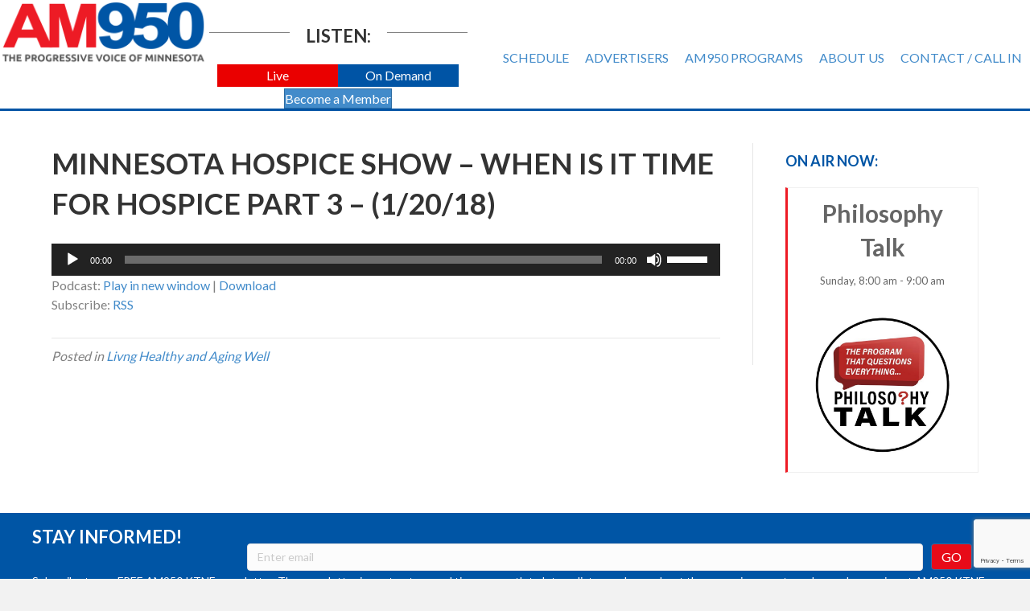

--- FILE ---
content_type: text/html; charset=UTF-8
request_url: https://www.am950radio.com/minnesota-hospice-show-january-21-2018/
body_size: 14622
content:
<!DOCTYPE html>
<html lang="en-US">
<head>
<meta charset="UTF-8" />
<meta name='viewport' content='width=device-width, initial-scale=1.0' />
<meta http-equiv='X-UA-Compatible' content='IE=edge' />
<link rel="profile" href="https://gmpg.org/xfn/11" />
<title>Minnesota Hospice Show – When is it Time for Hospice Part 3 – (1/20/18) &#8211; AM 950</title>
<meta name='robots' content='max-image-preview:large' />
<link rel='dns-prefetch' href='//fonts.googleapis.com' />
<link href='https://fonts.gstatic.com' crossorigin rel='preconnect' />
<link rel="alternate" title="oEmbed (JSON)" type="application/json+oembed" href="https://www.am950radio.com/wp-json/oembed/1.0/embed?url=https%3A%2F%2Fwww.am950radio.com%2Fminnesota-hospice-show-january-21-2018%2F" />
<link rel="alternate" title="oEmbed (XML)" type="text/xml+oembed" href="https://www.am950radio.com/wp-json/oembed/1.0/embed?url=https%3A%2F%2Fwww.am950radio.com%2Fminnesota-hospice-show-january-21-2018%2F&#038;format=xml" />
		<!-- This site uses the Google Analytics by MonsterInsights plugin v9.11.1 - Using Analytics tracking - https://www.monsterinsights.com/ -->
							<script src="//www.googletagmanager.com/gtag/js?id=G-0C4NJNNKR4"  data-cfasync="false" data-wpfc-render="false" async></script>
			<script data-cfasync="false" data-wpfc-render="false">
				var mi_version = '9.11.1';
				var mi_track_user = true;
				var mi_no_track_reason = '';
								var MonsterInsightsDefaultLocations = {"page_location":"https:\/\/www.am950radio.com\/minnesota-hospice-show-january-21-2018\/"};
								if ( typeof MonsterInsightsPrivacyGuardFilter === 'function' ) {
					var MonsterInsightsLocations = (typeof MonsterInsightsExcludeQuery === 'object') ? MonsterInsightsPrivacyGuardFilter( MonsterInsightsExcludeQuery ) : MonsterInsightsPrivacyGuardFilter( MonsterInsightsDefaultLocations );
				} else {
					var MonsterInsightsLocations = (typeof MonsterInsightsExcludeQuery === 'object') ? MonsterInsightsExcludeQuery : MonsterInsightsDefaultLocations;
				}

								var disableStrs = [
										'ga-disable-G-0C4NJNNKR4',
									];

				/* Function to detect opted out users */
				function __gtagTrackerIsOptedOut() {
					for (var index = 0; index < disableStrs.length; index++) {
						if (document.cookie.indexOf(disableStrs[index] + '=true') > -1) {
							return true;
						}
					}

					return false;
				}

				/* Disable tracking if the opt-out cookie exists. */
				if (__gtagTrackerIsOptedOut()) {
					for (var index = 0; index < disableStrs.length; index++) {
						window[disableStrs[index]] = true;
					}
				}

				/* Opt-out function */
				function __gtagTrackerOptout() {
					for (var index = 0; index < disableStrs.length; index++) {
						document.cookie = disableStrs[index] + '=true; expires=Thu, 31 Dec 2099 23:59:59 UTC; path=/';
						window[disableStrs[index]] = true;
					}
				}

				if ('undefined' === typeof gaOptout) {
					function gaOptout() {
						__gtagTrackerOptout();
					}
				}
								window.dataLayer = window.dataLayer || [];

				window.MonsterInsightsDualTracker = {
					helpers: {},
					trackers: {},
				};
				if (mi_track_user) {
					function __gtagDataLayer() {
						dataLayer.push(arguments);
					}

					function __gtagTracker(type, name, parameters) {
						if (!parameters) {
							parameters = {};
						}

						if (parameters.send_to) {
							__gtagDataLayer.apply(null, arguments);
							return;
						}

						if (type === 'event') {
														parameters.send_to = monsterinsights_frontend.v4_id;
							var hookName = name;
							if (typeof parameters['event_category'] !== 'undefined') {
								hookName = parameters['event_category'] + ':' + name;
							}

							if (typeof MonsterInsightsDualTracker.trackers[hookName] !== 'undefined') {
								MonsterInsightsDualTracker.trackers[hookName](parameters);
							} else {
								__gtagDataLayer('event', name, parameters);
							}
							
						} else {
							__gtagDataLayer.apply(null, arguments);
						}
					}

					__gtagTracker('js', new Date());
					__gtagTracker('set', {
						'developer_id.dZGIzZG': true,
											});
					if ( MonsterInsightsLocations.page_location ) {
						__gtagTracker('set', MonsterInsightsLocations);
					}
										__gtagTracker('config', 'G-0C4NJNNKR4', {"forceSSL":"true","link_attribution":"true"} );
										window.gtag = __gtagTracker;										(function () {
						/* https://developers.google.com/analytics/devguides/collection/analyticsjs/ */
						/* ga and __gaTracker compatibility shim. */
						var noopfn = function () {
							return null;
						};
						var newtracker = function () {
							return new Tracker();
						};
						var Tracker = function () {
							return null;
						};
						var p = Tracker.prototype;
						p.get = noopfn;
						p.set = noopfn;
						p.send = function () {
							var args = Array.prototype.slice.call(arguments);
							args.unshift('send');
							__gaTracker.apply(null, args);
						};
						var __gaTracker = function () {
							var len = arguments.length;
							if (len === 0) {
								return;
							}
							var f = arguments[len - 1];
							if (typeof f !== 'object' || f === null || typeof f.hitCallback !== 'function') {
								if ('send' === arguments[0]) {
									var hitConverted, hitObject = false, action;
									if ('event' === arguments[1]) {
										if ('undefined' !== typeof arguments[3]) {
											hitObject = {
												'eventAction': arguments[3],
												'eventCategory': arguments[2],
												'eventLabel': arguments[4],
												'value': arguments[5] ? arguments[5] : 1,
											}
										}
									}
									if ('pageview' === arguments[1]) {
										if ('undefined' !== typeof arguments[2]) {
											hitObject = {
												'eventAction': 'page_view',
												'page_path': arguments[2],
											}
										}
									}
									if (typeof arguments[2] === 'object') {
										hitObject = arguments[2];
									}
									if (typeof arguments[5] === 'object') {
										Object.assign(hitObject, arguments[5]);
									}
									if ('undefined' !== typeof arguments[1].hitType) {
										hitObject = arguments[1];
										if ('pageview' === hitObject.hitType) {
											hitObject.eventAction = 'page_view';
										}
									}
									if (hitObject) {
										action = 'timing' === arguments[1].hitType ? 'timing_complete' : hitObject.eventAction;
										hitConverted = mapArgs(hitObject);
										__gtagTracker('event', action, hitConverted);
									}
								}
								return;
							}

							function mapArgs(args) {
								var arg, hit = {};
								var gaMap = {
									'eventCategory': 'event_category',
									'eventAction': 'event_action',
									'eventLabel': 'event_label',
									'eventValue': 'event_value',
									'nonInteraction': 'non_interaction',
									'timingCategory': 'event_category',
									'timingVar': 'name',
									'timingValue': 'value',
									'timingLabel': 'event_label',
									'page': 'page_path',
									'location': 'page_location',
									'title': 'page_title',
									'referrer' : 'page_referrer',
								};
								for (arg in args) {
																		if (!(!args.hasOwnProperty(arg) || !gaMap.hasOwnProperty(arg))) {
										hit[gaMap[arg]] = args[arg];
									} else {
										hit[arg] = args[arg];
									}
								}
								return hit;
							}

							try {
								f.hitCallback();
							} catch (ex) {
							}
						};
						__gaTracker.create = newtracker;
						__gaTracker.getByName = newtracker;
						__gaTracker.getAll = function () {
							return [];
						};
						__gaTracker.remove = noopfn;
						__gaTracker.loaded = true;
						window['__gaTracker'] = __gaTracker;
					})();
									} else {
										console.log("");
					(function () {
						function __gtagTracker() {
							return null;
						}

						window['__gtagTracker'] = __gtagTracker;
						window['gtag'] = __gtagTracker;
					})();
									}
			</script>
							<!-- / Google Analytics by MonsterInsights -->
		<style id='wp-img-auto-sizes-contain-inline-css'>
img:is([sizes=auto i],[sizes^="auto," i]){contain-intrinsic-size:3000px 1500px}
/*# sourceURL=wp-img-auto-sizes-contain-inline-css */
</style>
<style id='wp-emoji-styles-inline-css'>

	img.wp-smiley, img.emoji {
		display: inline !important;
		border: none !important;
		box-shadow: none !important;
		height: 1em !important;
		width: 1em !important;
		margin: 0 0.07em !important;
		vertical-align: -0.1em !important;
		background: none !important;
		padding: 0 !important;
	}
/*# sourceURL=wp-emoji-styles-inline-css */
</style>
<link rel='stylesheet' id='wp-block-library-css' href='https://www.am950radio.com/wp-includes/css/dist/block-library/style.min.css?ver=6141099e16509aa264623a0906bb4eff' media='all' />
<style id='global-styles-inline-css'>
:root{--wp--preset--aspect-ratio--square: 1;--wp--preset--aspect-ratio--4-3: 4/3;--wp--preset--aspect-ratio--3-4: 3/4;--wp--preset--aspect-ratio--3-2: 3/2;--wp--preset--aspect-ratio--2-3: 2/3;--wp--preset--aspect-ratio--16-9: 16/9;--wp--preset--aspect-ratio--9-16: 9/16;--wp--preset--color--black: #000000;--wp--preset--color--cyan-bluish-gray: #abb8c3;--wp--preset--color--white: #ffffff;--wp--preset--color--pale-pink: #f78da7;--wp--preset--color--vivid-red: #cf2e2e;--wp--preset--color--luminous-vivid-orange: #ff6900;--wp--preset--color--luminous-vivid-amber: #fcb900;--wp--preset--color--light-green-cyan: #7bdcb5;--wp--preset--color--vivid-green-cyan: #00d084;--wp--preset--color--pale-cyan-blue: #8ed1fc;--wp--preset--color--vivid-cyan-blue: #0693e3;--wp--preset--color--vivid-purple: #9b51e0;--wp--preset--color--fl-heading-text: #333333;--wp--preset--color--fl-body-bg: #f2f2f2;--wp--preset--color--fl-body-text: #808080;--wp--preset--color--fl-accent: #428bca;--wp--preset--color--fl-accent-hover: #428bca;--wp--preset--color--fl-topbar-bg: #ffffff;--wp--preset--color--fl-topbar-text: #000000;--wp--preset--color--fl-topbar-link: #428bca;--wp--preset--color--fl-topbar-hover: #428bca;--wp--preset--color--fl-header-bg: #ffffff;--wp--preset--color--fl-header-text: #000000;--wp--preset--color--fl-header-link: #727272;--wp--preset--color--fl-header-hover: #0055a5;--wp--preset--color--fl-nav-bg: #ffffff;--wp--preset--color--fl-nav-link: #428bca;--wp--preset--color--fl-nav-hover: #428bca;--wp--preset--color--fl-content-bg: #ffffff;--wp--preset--color--fl-footer-widgets-bg: #0055a5;--wp--preset--color--fl-footer-widgets-text: #ffffff;--wp--preset--color--fl-footer-widgets-link: #ffeab5;--wp--preset--color--fl-footer-widgets-hover: #ffffff;--wp--preset--color--fl-footer-bg: #0055a5;--wp--preset--color--fl-footer-text: #ffffff;--wp--preset--color--fl-footer-link: #f9ff89;--wp--preset--color--fl-footer-hover: #ffffff;--wp--preset--gradient--vivid-cyan-blue-to-vivid-purple: linear-gradient(135deg,rgb(6,147,227) 0%,rgb(155,81,224) 100%);--wp--preset--gradient--light-green-cyan-to-vivid-green-cyan: linear-gradient(135deg,rgb(122,220,180) 0%,rgb(0,208,130) 100%);--wp--preset--gradient--luminous-vivid-amber-to-luminous-vivid-orange: linear-gradient(135deg,rgb(252,185,0) 0%,rgb(255,105,0) 100%);--wp--preset--gradient--luminous-vivid-orange-to-vivid-red: linear-gradient(135deg,rgb(255,105,0) 0%,rgb(207,46,46) 100%);--wp--preset--gradient--very-light-gray-to-cyan-bluish-gray: linear-gradient(135deg,rgb(238,238,238) 0%,rgb(169,184,195) 100%);--wp--preset--gradient--cool-to-warm-spectrum: linear-gradient(135deg,rgb(74,234,220) 0%,rgb(151,120,209) 20%,rgb(207,42,186) 40%,rgb(238,44,130) 60%,rgb(251,105,98) 80%,rgb(254,248,76) 100%);--wp--preset--gradient--blush-light-purple: linear-gradient(135deg,rgb(255,206,236) 0%,rgb(152,150,240) 100%);--wp--preset--gradient--blush-bordeaux: linear-gradient(135deg,rgb(254,205,165) 0%,rgb(254,45,45) 50%,rgb(107,0,62) 100%);--wp--preset--gradient--luminous-dusk: linear-gradient(135deg,rgb(255,203,112) 0%,rgb(199,81,192) 50%,rgb(65,88,208) 100%);--wp--preset--gradient--pale-ocean: linear-gradient(135deg,rgb(255,245,203) 0%,rgb(182,227,212) 50%,rgb(51,167,181) 100%);--wp--preset--gradient--electric-grass: linear-gradient(135deg,rgb(202,248,128) 0%,rgb(113,206,126) 100%);--wp--preset--gradient--midnight: linear-gradient(135deg,rgb(2,3,129) 0%,rgb(40,116,252) 100%);--wp--preset--font-size--small: 13px;--wp--preset--font-size--medium: 20px;--wp--preset--font-size--large: 36px;--wp--preset--font-size--x-large: 42px;--wp--preset--spacing--20: 0.44rem;--wp--preset--spacing--30: 0.67rem;--wp--preset--spacing--40: 1rem;--wp--preset--spacing--50: 1.5rem;--wp--preset--spacing--60: 2.25rem;--wp--preset--spacing--70: 3.38rem;--wp--preset--spacing--80: 5.06rem;--wp--preset--shadow--natural: 6px 6px 9px rgba(0, 0, 0, 0.2);--wp--preset--shadow--deep: 12px 12px 50px rgba(0, 0, 0, 0.4);--wp--preset--shadow--sharp: 6px 6px 0px rgba(0, 0, 0, 0.2);--wp--preset--shadow--outlined: 6px 6px 0px -3px rgb(255, 255, 255), 6px 6px rgb(0, 0, 0);--wp--preset--shadow--crisp: 6px 6px 0px rgb(0, 0, 0);}:where(.is-layout-flex){gap: 0.5em;}:where(.is-layout-grid){gap: 0.5em;}body .is-layout-flex{display: flex;}.is-layout-flex{flex-wrap: wrap;align-items: center;}.is-layout-flex > :is(*, div){margin: 0;}body .is-layout-grid{display: grid;}.is-layout-grid > :is(*, div){margin: 0;}:where(.wp-block-columns.is-layout-flex){gap: 2em;}:where(.wp-block-columns.is-layout-grid){gap: 2em;}:where(.wp-block-post-template.is-layout-flex){gap: 1.25em;}:where(.wp-block-post-template.is-layout-grid){gap: 1.25em;}.has-black-color{color: var(--wp--preset--color--black) !important;}.has-cyan-bluish-gray-color{color: var(--wp--preset--color--cyan-bluish-gray) !important;}.has-white-color{color: var(--wp--preset--color--white) !important;}.has-pale-pink-color{color: var(--wp--preset--color--pale-pink) !important;}.has-vivid-red-color{color: var(--wp--preset--color--vivid-red) !important;}.has-luminous-vivid-orange-color{color: var(--wp--preset--color--luminous-vivid-orange) !important;}.has-luminous-vivid-amber-color{color: var(--wp--preset--color--luminous-vivid-amber) !important;}.has-light-green-cyan-color{color: var(--wp--preset--color--light-green-cyan) !important;}.has-vivid-green-cyan-color{color: var(--wp--preset--color--vivid-green-cyan) !important;}.has-pale-cyan-blue-color{color: var(--wp--preset--color--pale-cyan-blue) !important;}.has-vivid-cyan-blue-color{color: var(--wp--preset--color--vivid-cyan-blue) !important;}.has-vivid-purple-color{color: var(--wp--preset--color--vivid-purple) !important;}.has-black-background-color{background-color: var(--wp--preset--color--black) !important;}.has-cyan-bluish-gray-background-color{background-color: var(--wp--preset--color--cyan-bluish-gray) !important;}.has-white-background-color{background-color: var(--wp--preset--color--white) !important;}.has-pale-pink-background-color{background-color: var(--wp--preset--color--pale-pink) !important;}.has-vivid-red-background-color{background-color: var(--wp--preset--color--vivid-red) !important;}.has-luminous-vivid-orange-background-color{background-color: var(--wp--preset--color--luminous-vivid-orange) !important;}.has-luminous-vivid-amber-background-color{background-color: var(--wp--preset--color--luminous-vivid-amber) !important;}.has-light-green-cyan-background-color{background-color: var(--wp--preset--color--light-green-cyan) !important;}.has-vivid-green-cyan-background-color{background-color: var(--wp--preset--color--vivid-green-cyan) !important;}.has-pale-cyan-blue-background-color{background-color: var(--wp--preset--color--pale-cyan-blue) !important;}.has-vivid-cyan-blue-background-color{background-color: var(--wp--preset--color--vivid-cyan-blue) !important;}.has-vivid-purple-background-color{background-color: var(--wp--preset--color--vivid-purple) !important;}.has-black-border-color{border-color: var(--wp--preset--color--black) !important;}.has-cyan-bluish-gray-border-color{border-color: var(--wp--preset--color--cyan-bluish-gray) !important;}.has-white-border-color{border-color: var(--wp--preset--color--white) !important;}.has-pale-pink-border-color{border-color: var(--wp--preset--color--pale-pink) !important;}.has-vivid-red-border-color{border-color: var(--wp--preset--color--vivid-red) !important;}.has-luminous-vivid-orange-border-color{border-color: var(--wp--preset--color--luminous-vivid-orange) !important;}.has-luminous-vivid-amber-border-color{border-color: var(--wp--preset--color--luminous-vivid-amber) !important;}.has-light-green-cyan-border-color{border-color: var(--wp--preset--color--light-green-cyan) !important;}.has-vivid-green-cyan-border-color{border-color: var(--wp--preset--color--vivid-green-cyan) !important;}.has-pale-cyan-blue-border-color{border-color: var(--wp--preset--color--pale-cyan-blue) !important;}.has-vivid-cyan-blue-border-color{border-color: var(--wp--preset--color--vivid-cyan-blue) !important;}.has-vivid-purple-border-color{border-color: var(--wp--preset--color--vivid-purple) !important;}.has-vivid-cyan-blue-to-vivid-purple-gradient-background{background: var(--wp--preset--gradient--vivid-cyan-blue-to-vivid-purple) !important;}.has-light-green-cyan-to-vivid-green-cyan-gradient-background{background: var(--wp--preset--gradient--light-green-cyan-to-vivid-green-cyan) !important;}.has-luminous-vivid-amber-to-luminous-vivid-orange-gradient-background{background: var(--wp--preset--gradient--luminous-vivid-amber-to-luminous-vivid-orange) !important;}.has-luminous-vivid-orange-to-vivid-red-gradient-background{background: var(--wp--preset--gradient--luminous-vivid-orange-to-vivid-red) !important;}.has-very-light-gray-to-cyan-bluish-gray-gradient-background{background: var(--wp--preset--gradient--very-light-gray-to-cyan-bluish-gray) !important;}.has-cool-to-warm-spectrum-gradient-background{background: var(--wp--preset--gradient--cool-to-warm-spectrum) !important;}.has-blush-light-purple-gradient-background{background: var(--wp--preset--gradient--blush-light-purple) !important;}.has-blush-bordeaux-gradient-background{background: var(--wp--preset--gradient--blush-bordeaux) !important;}.has-luminous-dusk-gradient-background{background: var(--wp--preset--gradient--luminous-dusk) !important;}.has-pale-ocean-gradient-background{background: var(--wp--preset--gradient--pale-ocean) !important;}.has-electric-grass-gradient-background{background: var(--wp--preset--gradient--electric-grass) !important;}.has-midnight-gradient-background{background: var(--wp--preset--gradient--midnight) !important;}.has-small-font-size{font-size: var(--wp--preset--font-size--small) !important;}.has-medium-font-size{font-size: var(--wp--preset--font-size--medium) !important;}.has-large-font-size{font-size: var(--wp--preset--font-size--large) !important;}.has-x-large-font-size{font-size: var(--wp--preset--font-size--x-large) !important;}
/*# sourceURL=global-styles-inline-css */
</style>

<style id='classic-theme-styles-inline-css'>
/*! This file is auto-generated */
.wp-block-button__link{color:#fff;background-color:#32373c;border-radius:9999px;box-shadow:none;text-decoration:none;padding:calc(.667em + 2px) calc(1.333em + 2px);font-size:1.125em}.wp-block-file__button{background:#32373c;color:#fff;text-decoration:none}
/*# sourceURL=/wp-includes/css/classic-themes.min.css */
</style>
<link rel='stylesheet' id='timetable_sf_style-css' href='https://www.am950radio.com/wp-content/plugins/timetable/style/superfish.css?ver=6141099e16509aa264623a0906bb4eff' media='all' />
<link rel='stylesheet' id='timetable_gtip2_style-css' href='https://www.am950radio.com/wp-content/plugins/timetable/style/jquery.qtip.css?ver=6141099e16509aa264623a0906bb4eff' media='all' />
<link rel='stylesheet' id='timetable_style-css' href='https://www.am950radio.com/wp-content/plugins/timetable/style/style.css?ver=6141099e16509aa264623a0906bb4eff' media='all' />
<link rel='stylesheet' id='timetable_event_template-css' href='https://www.am950radio.com/wp-content/plugins/timetable/style/event_template.css?ver=6141099e16509aa264623a0906bb4eff' media='all' />
<link rel='stylesheet' id='timetable_responsive_style-css' href='https://www.am950radio.com/wp-content/plugins/timetable/style/responsive.css?ver=6141099e16509aa264623a0906bb4eff' media='all' />
<link rel='stylesheet' id='timetable_font_lato-css' href='//fonts.googleapis.com/css?family=Lato%3A400%2C700&#038;ver=6141099e16509aa264623a0906bb4eff' media='all' />
<link rel='stylesheet' id='bbhf-style-css' href='https://www.am950radio.com/wp-content/plugins/bb-header-footer/assets/css/bb-header-footer.css?ver=1.2.5' media='all' />
<link rel='stylesheet' id='fl-builder-layout-bundle-b7bb88d872235eb214e934abe6e54896-css' href='https://www.am950radio.com/wp-content/uploads/bb-plugin/cache/b7bb88d872235eb214e934abe6e54896-layout-bundle.css?ver=2.10.0.6-1.5.2.1-20251125200437' media='all' />
<link rel='stylesheet' id='jquery-magnificpopup-css' href='https://www.am950radio.com/wp-content/plugins/bb-plugin/css/jquery.magnificpopup.min.css?ver=2.10.0.6' media='all' />
<link rel='stylesheet' id='bootstrap-css' href='https://www.am950radio.com/wp-content/themes/bb-theme/css/bootstrap.min.css?ver=1.7.19.1' media='all' />
<link rel='stylesheet' id='fl-automator-skin-css' href='https://www.am950radio.com/wp-content/uploads/bb-theme/skin-694e9b9b14faa.css?ver=1.7.19.1' media='all' />
<link rel='stylesheet' id='pp-animate-css' href='https://www.am950radio.com/wp-content/plugins/bbpowerpack/assets/css/animate.min.css?ver=3.5.1' media='all' />
<link rel='stylesheet' id='fl-builder-google-fonts-468e9b1a90a6b566ac27ed1b8853a89d-css' href='//fonts.googleapis.com/css?family=Lato%3A300%2C400%2C700%2C700&#038;ver=6141099e16509aa264623a0906bb4eff' media='all' />
<script src="https://www.am950radio.com/wp-content/plugins/google-analytics-for-wordpress/assets/js/frontend-gtag.min.js?ver=9.11.1" id="monsterinsights-frontend-script-js" async data-wp-strategy="async"></script>
<script data-cfasync="false" data-wpfc-render="false" id='monsterinsights-frontend-script-js-extra'>var monsterinsights_frontend = {"js_events_tracking":"true","download_extensions":"doc,pdf,ppt,zip,xls,docx,pptx,xlsx","inbound_paths":"[{\"path\":\"\\\/go\\\/\",\"label\":\"affiliate\"},{\"path\":\"\\\/recommend\\\/\",\"label\":\"affiliate\"}]","home_url":"https:\/\/www.am950radio.com","hash_tracking":"false","v4_id":"G-0C4NJNNKR4"};</script>
<script src="https://www.am950radio.com/wp-includes/js/jquery/jquery.min.js?ver=3.7.1" id="jquery-core-js"></script>
<script src="https://www.am950radio.com/wp-includes/js/jquery/jquery-migrate.min.js?ver=3.4.1" id="jquery-migrate-js"></script>
<link rel="https://api.w.org/" href="https://www.am950radio.com/wp-json/" /><link rel="alternate" title="JSON" type="application/json" href="https://www.am950radio.com/wp-json/wp/v2/posts/6567" /><link rel="EditURI" type="application/rsd+xml" title="RSD" href="https://www.am950radio.com/xmlrpc.php?rsd" />
<link rel="canonical" href="https://www.am950radio.com/minnesota-hospice-show-january-21-2018/" />
<link rel='shortlink' href='https://www.am950radio.com/?p=6567' />
		<script>
			var bb_powerpack = {
				version: '2.40.10',
				getAjaxUrl: function() { return atob( 'aHR0cHM6Ly93d3cuYW05NTByYWRpby5jb20vd3AtYWRtaW4vYWRtaW4tYWpheC5waHA=' ); },
				callback: function() {},
				mapMarkerData: {},
				post_id: '6567',
				search_term: '',
				current_page: 'https://www.am950radio.com/minnesota-hospice-show-january-21-2018/',
				conditionals: {
					is_front_page: false,
					is_home: false,
					is_archive: false,
					current_post_type: '',
					is_tax: false,
										is_author: false,
					current_author: false,
					is_search: false,
									}
			};
		</script>
		            <script type="text/javascript"><!--
                                function powerpress_pinw(pinw_url){window.open(pinw_url, 'PowerPressPlayer','toolbar=0,status=0,resizable=1,width=460,height=320');	return false;}
                //-->

                // tabnab protection
                window.addEventListener('load', function () {
                    // make all links have rel="noopener noreferrer"
                    document.querySelectorAll('a[target="_blank"]').forEach(link => {
                        link.setAttribute('rel', 'noopener noreferrer');
                    });
                });
            </script>
            <link rel="icon" href="https://www.am950radio.com/wp-content/uploads/2016/09/cropped-am950-site-image-1-32x32.png" sizes="32x32" />
<link rel="icon" href="https://www.am950radio.com/wp-content/uploads/2016/09/cropped-am950-site-image-1-192x192.png" sizes="192x192" />
<link rel="apple-touch-icon" href="https://www.am950radio.com/wp-content/uploads/2016/09/cropped-am950-site-image-1-180x180.png" />
<meta name="msapplication-TileImage" content="https://www.am950radio.com/wp-content/uploads/2016/09/cropped-am950-site-image-1-270x270.png" />
		<style id="wp-custom-css">
			/*
You can add your own CSS here.

Click the help icon above to learn more.
*/

header#masthead .upcoming_events_widget h2 {font-size:16px; font-weight:bold}

.tt_upcoming_events_wrapper.page_margin_top {margin-top:0}

 .tt_upcoming_events li .tt_upcoming_events_event_container:hover {background:#e9e9e9; border:0px; color:#545454; border-left: 3px #ED1B25 solid;}

 .tt_upcoming_events li {text-align:center;}

 .tt_upcoming_events li .tt_upcoming_events_event_container {border-left: 3px #ED1B25 solid;}

.tt_upcoming_events li .tt_upcoming_events_event_container img.wp-post-image {width:250px; height:auto;}

/* on air now section of home page */

.caroufredsel_wrapper {overflow:visible;}

ul.tt_upcoming_events {height:300px !important; width:100% !important}

.tt_upcoming_events li {width:100%;}

.tt_upcoming_events li .tt_upcoming_events_event_container {overflow:visible; height:auto; font-size:30px; color:#0055A5}

.tt_upcoming_events li .tt_upcoming_events_event_container:hover {background:#ededed; color:#0055A5;}

.tt_upcoming_events .tt_upcoming_events_hours {font-size:24px}

.tt_upcoming_events span.tt_calendar_icon {display:none;}

/*hide the all events dropdown on schedule page */
.page-id-9 .tabs_box_navigation.sf-timetable-menu {display:none}

/* single events */
.single-events .tt_event_page_left {float:none; width:100%;}
.single-events .tt_event_page_left img.attachment-event-post-thumb {display:none;}
.single-events .tt_event_page_right .textwidget /*the hide me text*/ {display:none;}

/* schedule grid */
.tt_timetable .event {line-height:110%;}
.tt_timetable .event_container {padding:7px;}

/* schedule on mobile only */
@media screen and (max-width: 767px) {
.tt_responsive .tt_timetable.small .box_header {color:red !important;}
}

a.button {padding:15px; background:#0055A5; color:white; display:inline-block;}
a.button:hover {background:#ED1B25;}

header .fl-menu a {position:relative; z-index:999;}		</style>
		
<!-- Google tag (gtag.js) -->
<script async src="https://www.googletagmanager.com/gtag/js?id=G-G0DHFS6Y98"></script>
<script>
  window.dataLayer = window.dataLayer || [];
  function gtag(){dataLayer.push(arguments);}
  gtag('js', new Date());

  gtag('config', 'G-G0DHFS6Y98');
</script>

<!-- Google Tag Manager -->
<script>(function(w,d,s,l,i){w[l]=w[l]||[];w[l].push({'gtm.start':
new Date().getTime(),event:'gtm.js'});var f=d.getElementsByTagName(s)[0],
j=d.createElement(s),dl=l!='dataLayer'?'&l='+l:'';j.async=true;j.src=
'https://www.googletagmanager.com/gtm.js?id='+i+dl;f.parentNode.insertBefore(j,f);
})(window,document,'script','dataLayer','GTM-K9TNM8Q');</script>
<!-- End Google Tag Manager -->

<!-- ReCaptcha for opt-in form -->
<script src='https://www.google.com/recaptcha/api.js?onload=grcLoad&render=explicit' async defer></script>
<script>
var grcLoad = function () {
  var form = document.forms['subscribeform'];
  var grcDiv = form.querySelector('#grc');
  if (null !== grcDiv) {
    (function (frm) {
      var grcId = grecaptcha.render(grcDiv, {
        'sitekey': '6LdTNS4UAAAAAO0wwwe1HSHFphF2bz9i1CGEo7w5',
        'size': 'invisible',
        'badge': 'bottomright',
        'callback': function (token) {
          HTMLFormElement.prototype.submit.call(frm);
        }
      });
      frm.addEventListener('submit', function(evt) {
        evt.preventDefault();
        grecaptcha.execute(grcId);
      });
    })(form);
  }
}
</script>
<link rel='stylesheet' id='mediaelement-css' href='https://www.am950radio.com/wp-includes/js/mediaelement/mediaelementplayer-legacy.min.css?ver=4.2.17' media='all' />
<link rel='stylesheet' id='wp-mediaelement-css' href='https://www.am950radio.com/wp-includes/js/mediaelement/wp-mediaelement.min.css?ver=6141099e16509aa264623a0906bb4eff' media='all' />
</head>
<body class="wp-singular post-template-default single single-post postid-6567 single-format-standard wp-theme-bb-theme fl-builder-2-10-0-6 fl-themer-1-5-2-1-20251125200437 fl-theme-1-7-19-1 fl-no-js dhf-template-beaver-builder-theme dhf-stylesheet-bb-theme fl-theme-builder-header fl-theme-builder-header-header fl-theme-builder-footer fl-theme-builder-footer-footer fl-framework-bootstrap fl-preset-default fl-full-width fl-has-sidebar fl-search-active" itemscope="itemscope" itemtype="https://schema.org/WebPage">
<!-- body tag Google Tag Manager (noscript) -->
<noscript><iframe src="https://www.googletagmanager.com/ns.html?id=GTM-K9TNM8Q"
height="0" width="0" style="display:none;visibility:hidden"></iframe></noscript>
<!-- End Google Tag Manager (noscript) --><a aria-label="Skip to content" class="fl-screen-reader-text" href="#fl-main-content">Skip to content</a><div class="fl-page">
	<header class="fl-builder-content fl-builder-content-13537 fl-builder-global-templates-locked" data-post-id="13537" data-type="header" data-sticky="0" data-sticky-on="" data-sticky-breakpoint="medium" data-shrink="0" data-overlay="0" data-overlay-bg="transparent" data-shrink-image-height="50px" role="banner" itemscope="itemscope" itemtype="http://schema.org/WPHeader"><div class="fl-row fl-row-full-width fl-row-bg-color fl-node-5e47f55744f33 fl-row-default-height fl-row-align-center" data-node="5e47f55744f33">
	<div class="fl-row-content-wrap">
						<div class="fl-row-content fl-row-full-width fl-node-content">
		
<div class="fl-col-group fl-node-5e47f55747481 fl-col-group-custom-width" data-node="5e47f55747481">
			<div class="fl-col fl-node-5e47f55747916 fl-col-bg-color fl-col-small fl-col-small-custom-width" data-node="5e47f55747916">
	<div class="fl-col-content fl-node-content"><div class="fl-module fl-module-photo fl-node-5e47f55e30676" data-node="5e47f55e30676">
	<div class="fl-module-content fl-node-content">
		<div role="figure" class="fl-photo fl-photo-align-center" itemscope itemtype="https://schema.org/ImageObject">
	<div class="fl-photo-content fl-photo-img-png">
				<a href="https://www.am950radio.com/" target="_self" itemprop="url">
				<img loading="lazy" decoding="async" class="fl-photo-img wp-image-69 size-full" src="https://www.am950radio.com/wp-content/uploads/2016/08/am950-logo-2x-retina.png" alt="am950-logo-2x-retina" height="168" width="540" title="am950-logo-2x-retina"  data-no-lazy="1" itemprop="image" srcset="https://www.am950radio.com/wp-content/uploads/2016/08/am950-logo-2x-retina.png 540w, https://www.am950radio.com/wp-content/uploads/2016/08/am950-logo-2x-retina-300x93.png 300w" sizes="auto, (max-width: 540px) 100vw, 540px" />
				</a>
					</div>
	</div>
	</div>
</div>
</div>
</div>
			<div class="fl-col fl-node-5e47f55747929 fl-col-bg-color fl-col-small fl-col-small-custom-width" data-node="5e47f55747929">
	<div class="fl-col-content fl-node-content"><div class="fl-module fl-module-pp-heading fl-node-5e47f72e0b7e7" data-node="5e47f72e0b7e7">
	<div class="fl-module-content fl-node-content">
		<div class="pp-heading-content">
		<div class="pp-heading pp-separator--inline pp-center">
		
		<div class="pp-heading-separator inline pp-center">
		<span></span>		</div>
		
		<h3 class="heading-title">

			
			<span class="title-text pp-primary-title">Listen:</span>

			
			
		</h3>

		
		<div class="pp-heading-separator inline pp-center">
		<span></span>		</div>
		
	</div>

	
	</div>
	</div>
</div>
<div class="fl-module fl-module-pp-dual-button fl-node-5e47f5e0dc07c" data-node="5e47f5e0dc07c">
	<div class="fl-module-content fl-node-content">
		<div class="pp-dual-button-content clearfix">
	<div class="pp-dual-button-inner">
		<div class="pp-dual-button-1 pp-dual-button pp-button-effect-none">
			<a href="https://www.am950radio.com/listen-live/" class="pp-button " role="button" target="_self" onclick="">
																						<span class="pp-button-1-text">Live</span>
							</a>
		</div>
		<div class="pp-dual-button-2 pp-dual-button pp-button-effect-none">
			<a href="https://www.am950radio.com/#shows" class="pp-button " role="button" target="_self" onclick="">
																						<span class="pp-button-2-text">On Demand</span>
							</a>
		</div>
	</div>
</div>
	</div>
</div>
<div class="fl-module fl-module-button fl-node-5e8606b53e085" data-node="5e8606b53e085">
	<div class="fl-module-content fl-node-content">
		<div class="fl-button-wrap fl-button-width-custom fl-button-center">
			<a href="https://www.am950radio.com/become-a-member/"  target="_blank" rel="noopener"   class="fl-button"  rel="noopener" >
							<span class="fl-button-text">Become a Member</span>
					</a>
</div>
	</div>
</div>
</div>
</div>
			<div class="fl-col fl-node-5e47f811a23ea fl-col-bg-color fl-col-small-custom-width" data-node="5e47f811a23ea">
	<div class="fl-col-content fl-node-content"><div class="fl-module fl-module-pp-advanced-menu fl-node-5e47f8bf9e91d" data-node="5e47f8bf9e91d">
	<div class="fl-module-content fl-node-content">
					<div class="pp-advanced-menu-mobile">
			<button class="pp-advanced-menu-mobile-toggle hamburger" tabindex="0" aria-label="Menu" aria-expanded="false">
				<div class="pp-hamburger"><div class="pp-hamburger-box"><div class="pp-hamburger-inner"></div></div></div>			</button>
			</div>
			<div class="pp-advanced-menu pp-advanced-menu-accordion-collapse pp-menu-default pp-menu-align-right pp-menu-position-below">
   	   	<div class="pp-clear"></div>
	<nav class="pp-menu-nav" aria-label="Menu" itemscope="itemscope" itemtype="https://schema.org/SiteNavigationElement">
		<ul id="menu-main-top-navigation" class="menu pp-advanced-menu-horizontal pp-toggle-arrows"><li id="menu-item-23" class="menu-item menu-item-type-post_type menu-item-object-page"><a href="https://www.am950radio.com/am-950-schedule/"><span class="menu-item-text">SCHEDULE</span></a></li><li id="menu-item-100" class="menu-item menu-item-type-post_type menu-item-object-page"><a href="https://www.am950radio.com/advertisers/"><span class="menu-item-text">ADVERTISERS</span></a></li><li id="menu-item-3891" class="menu-item menu-item-type-post_type menu-item-object-page"><a href="https://www.am950radio.com/am950-programs/"><span class="menu-item-text">AM950 PROGRAMS</span></a></li><li id="menu-item-3846" class="menu-item menu-item-type-post_type menu-item-object-page"><a href="https://www.am950radio.com/about-am950/"><span class="menu-item-text">ABOUT US</span></a></li><li id="menu-item-3847" class="menu-item menu-item-type-custom menu-item-object-custom menu-item-home"><a href="http://www.am950radio.com/#contact"><span class="menu-item-text">CONTACT / CALL IN</span></a></li></ul>	</nav>
</div>
<script type="text/html" id="pp-menu-5e47f8bf9e91d"><div class="pp-advanced-menu pp-advanced-menu-accordion-collapse off-canvas pp-menu-position-below">
	<div class="pp-clear"></div>
	<nav class="pp-menu-nav pp-off-canvas-menu pp-menu-right" aria-label="Menu" itemscope="itemscope" itemtype="https://schema.org/SiteNavigationElement">
		<a href="javascript:void(0)" class="pp-menu-close-btn" aria-label="Close the menu" role="button">×</a>
		<ul id="menu-main-top-navigation-1" class="menu pp-advanced-menu-horizontal pp-toggle-arrows"><li id="menu-item-23" class="menu-item menu-item-type-post_type menu-item-object-page"><a href="https://www.am950radio.com/am-950-schedule/"><span class="menu-item-text">SCHEDULE</span></a></li><li id="menu-item-100" class="menu-item menu-item-type-post_type menu-item-object-page"><a href="https://www.am950radio.com/advertisers/"><span class="menu-item-text">ADVERTISERS</span></a></li><li id="menu-item-3891" class="menu-item menu-item-type-post_type menu-item-object-page"><a href="https://www.am950radio.com/am950-programs/"><span class="menu-item-text">AM950 PROGRAMS</span></a></li><li id="menu-item-3846" class="menu-item menu-item-type-post_type menu-item-object-page"><a href="https://www.am950radio.com/about-am950/"><span class="menu-item-text">ABOUT US</span></a></li><li id="menu-item-3847" class="menu-item menu-item-type-custom menu-item-object-custom menu-item-home"><a href="http://www.am950radio.com/#contact"><span class="menu-item-text">CONTACT / CALL IN</span></a></li></ul>	</nav>
</div>
</script>	</div>
</div>
</div>
</div>
	</div>
		</div>
	</div>
</div>
</header>	<div id="fl-main-content" class="fl-page-content" itemprop="mainContentOfPage" role="main">

		
<div class="container">
	<div class="row">

		
		<div class="fl-content fl-content-left col-md-9">
			<article class="fl-post post-6567 post type-post status-publish format-standard hentry category-minnesota-hospice-show" id="fl-post-6567" itemscope itemtype="https://schema.org/BlogPosting">

	
	<header class="fl-post-header">
		<h1 class="fl-post-title" itemprop="headline">
			Minnesota Hospice Show – When is it Time for Hospice Part 3 – (1/20/18)					</h1>
		<div class="fl-post-meta fl-post-meta-top"></div><meta itemscope itemprop="mainEntityOfPage" itemtype="https://schema.org/WebPage" itemid="https://www.am950radio.com/minnesota-hospice-show-january-21-2018/" content="Minnesota Hospice Show – When is it Time for Hospice Part 3 – (1/20/18)" /><meta itemprop="datePublished" content="2018-01-21" /><meta itemprop="dateModified" content="2018-01-22" /><div itemprop="publisher" itemscope itemtype="https://schema.org/Organization"><meta itemprop="name" content="AM 950"><div itemprop="logo" itemscope itemtype="https://schema.org/ImageObject"><meta itemprop="url" content="http://www.am950radio.com/wp-content/uploads/2016/08/am950-logo.png"></div></div><div itemscope itemprop="author" itemtype="https://schema.org/Person"><meta itemprop="url" content="https://www.am950radio.com/author/production/" /><meta itemprop="name" content="AM950 Production Staff" /></div><div itemprop="interactionStatistic" itemscope itemtype="https://schema.org/InteractionCounter"><meta itemprop="interactionType" content="https://schema.org/CommentAction" /><meta itemprop="userInteractionCount" content="0" /></div>	</header><!-- .fl-post-header -->

	
	
	<div class="fl-post-content clearfix" itemprop="text">
		<div class="powerpress_player" id="powerpress_player_7169"><audio class="wp-audio-shortcode" id="audio-6567-1" preload="none" style="width: 100%;" controls="controls"><source type="audio/mpeg" src="http://media.blubrry.com/am950_mike_mcintee/feeds.soundcloud.com/stream/387037160-user-587903571-minnesota-hospice-show-january-21-2018.mp3?_=1" /><a href="http://media.blubrry.com/am950_mike_mcintee/feeds.soundcloud.com/stream/387037160-user-587903571-minnesota-hospice-show-january-21-2018.mp3">http://media.blubrry.com/am950_mike_mcintee/feeds.soundcloud.com/stream/387037160-user-587903571-minnesota-hospice-show-january-21-2018.mp3</a></audio></div><p class="powerpress_links powerpress_links_mp3" style="margin-bottom: 1px !important;">Podcast: <a href="http://media.blubrry.com/am950_mike_mcintee/feeds.soundcloud.com/stream/387037160-user-587903571-minnesota-hospice-show-january-21-2018.mp3" class="powerpress_link_pinw" target="_blank" title="Play in new window" onclick="return powerpress_pinw('https://www.am950radio.com/?powerpress_pinw=6567-podcast');" rel="nofollow">Play in new window</a> | <a href="http://media.blubrry.com/am950_mike_mcintee/feeds.soundcloud.com/stream/387037160-user-587903571-minnesota-hospice-show-january-21-2018.mp3" class="powerpress_link_d" title="Download" rel="nofollow" download="387037160-user-587903571-minnesota-hospice-show-january-21-2018.mp3">Download</a></p><p class="powerpress_links powerpress_subscribe_links">Subscribe: <a href="https://www.am950radio.com/category/podcasts/minnesota-hospice-show/feed/" class="powerpress_link_subscribe powerpress_link_subscribe_rss" target="_blank" title="Subscribe via RSS" rel="nofollow">RSS</a></p>	</div><!-- .fl-post-content -->

	
	<div class="fl-post-meta fl-post-meta-bottom"><div class="fl-post-cats-tags">Posted in <a href="https://www.am950radio.com/category/podcasts/minnesota-hospice-show/" rel="category tag">Livng Healthy and Aging Well</a></div></div>		
</article>


<!-- .fl-post -->
		</div>

		<div class="fl-sidebar  fl-sidebar-right fl-sidebar-display-desktop col-md-3" itemscope="itemscope" itemtype="https://schema.org/WPSideBar">
		<aside id="timetable_upcoming_events-3" class="fl-widget upcoming_events_widget"><div class="tt_upcoming_events_widget"><div style="display:none;">{"title":"On Air Now:","title_color":"0055A5","count":"","display_settings":"current","within_next":"","time_format":"g:i A","time_format_custom":"g:i a","time_mode":"server","timezone":"localtime","categories":["on-demand-shows","local-shows","national-shows"],"hour_categories":"","auto_scroll":"0","event_featured_image":"1","disable_url":"0","custom_url":"","background_color":"","hover_background_color":"ED1B25","text_color":"666666","hover_text_color":"","item_border_color":"ED1B25","hover_item_border_color":"ED1B25"}</div><h4 class="fl-widget-title" style='color: #0055A5;'>On Air Now:</h4><div class="tt_upcoming_events_wrapper page_margin_top"><ul class="tt_upcoming_events clearfix autoscroll-0"><li><a class="tt_upcoming_events_event_container" style="border-left-color: #ED1B25;color: #666666;" onMouseOver="this.style.backgroundColor='#ED1B25';this.style.borderColor='#ED1B25';this.style.color='#FFFFFF';" onMouseOut="this.style.backgroundColor='#FFF';this.style.borderColor='#EFEFEF';this.style.borderLeftColor='#ED1B25';this.style.color='#666666';" href="https://www.am950radio.com/events/philosophy-talk/" title="Philosophy Talk">Philosophy Talk<span class="tt_upcoming_events_hours timetable_clearfix"><span class="tt_calendar_icon"></span>Sunday, 8:00 am - 9:00 am</span><img width="698" height="698" src="https://www.am950radio.com/wp-content/uploads/2016/09/phil-talk-logo-2024.jpg" class="attachment-post-thumbnail size-post-thumbnail wp-post-image" alt="" decoding="async" loading="lazy" srcset="https://www.am950radio.com/wp-content/uploads/2016/09/phil-talk-logo-2024.jpg 698w, https://www.am950radio.com/wp-content/uploads/2016/09/phil-talk-logo-2024-200x200.jpg 200w, https://www.am950radio.com/wp-content/uploads/2016/09/phil-talk-logo-2024-500x500.jpg 500w, https://www.am950radio.com/wp-content/uploads/2016/09/phil-talk-logo-2024-150x150.jpg 150w" sizes="auto, (max-width: 698px) 100vw, 698px" /></a></li></ul><div class="tt_upcoming_event_controls">
			<a href="#" id="upcoming_event_prev"><span class="tt_upcoming_event_prev_arrow"></span></a>
			<a href="#" id="upcoming_event_next"><span class="tt_upcoming_event_next_arrow"></span></a>
		</div></div>
		</div></aside>	</div>

	</div>
</div>


	</div><!-- .fl-page-content -->
	<footer class="fl-builder-content fl-builder-content-13540 fl-builder-global-templates-locked" data-post-id="13540" data-type="footer" itemscope="itemscope" itemtype="http://schema.org/WPFooter"><div class="fl-row fl-row-full-width fl-row-bg-color fl-node-5e47fc0491e30 fl-row-default-height fl-row-align-center" data-node="5e47fc0491e30">
	<div class="fl-row-content-wrap">
						<div class="fl-row-content fl-row-fixed-width fl-node-content">
		
<div class="fl-col-group fl-node-5e47fc0485476" data-node="5e47fc0485476">
			<div class="fl-col fl-node-5e47fc04854ba fl-col-bg-color fl-col-small" data-node="5e47fc04854ba">
	<div class="fl-col-content fl-node-content"><div class="fl-module fl-module-heading fl-node-5e47fc04854cf" data-node="5e47fc04854cf">
	<div class="fl-module-content fl-node-content">
		<h3 class="fl-heading">
		<span class="fl-heading-text">Stay Informed!</span>
	</h3>
	</div>
</div>
</div>
</div>
			<div class="fl-col fl-node-5e47fc04854af fl-col-bg-color" data-node="5e47fc04854af">
	<div class="fl-col-content fl-node-content"><div class="fl-module fl-module-html fl-node-5e47fc04854c5" data-node="5e47fc04854c5">
	<div class="fl-module-content fl-node-content">
		<div class="fl-html">
	<form method='post' name='subscribeform' id='tdbTiny_subscribeform' action='https://www3.thedatabank.com/dpg/632/personalproc.asp'>
<input type='hidden' name='formid' id='tdbTiny_formid' value='signup'/>
<input type='hidden' name='nextpage' id='tdbTiny_nextpage' value='thanks.asp'/>
<input type='hidden' name='Subs' id='tdbTiny_Subs' value='AM 950,Weekly Newsletter'/><br/>
<input style="float:left; width:90%; margin-right:10px;" name='email' id='tdbTiny_email' size='30' maxlength='150' type='email' value='' placeholder='Enter email' required/>
<input style="float:left; background:#E70B18;" name='submit' value='GO' type='submit'/>
<div id='grc'></div>
</form></div>
	</div>
</div>
</div>
</div>
	</div>

<div class="fl-col-group fl-node-5e47fc048549f" data-node="5e47fc048549f">
			<div class="fl-col fl-node-5e47fc04854da fl-col-bg-color" data-node="5e47fc04854da">
	<div class="fl-col-content fl-node-content"><div class="fl-module fl-module-rich-text fl-node-5e47fc04854e4" data-node="5e47fc04854e4">
	<div class="fl-module-content fl-node-content">
		<div class="fl-rich-text">
	<p><span style="font-size: 14px;">Subscribe to our FREE AM950 KTNF newsletter. The newsletter is sent out several times a month to let our listeners know about the upcoming events and news happening at AM950 KTNF. The newsletter is the first place you will hear about special events with our hosts. We do not give or sell our email list to anyone.</span></p>
</div>
	</div>
</div>
</div>
</div>
	</div>
		</div>
	</div>
</div>
<div class="fl-row fl-row-full-width fl-row-bg-color fl-node-5e47fb46f2660 fl-row-default-height fl-row-align-center" data-node="5e47fb46f2660">
	<div class="fl-row-content-wrap">
						<div class="fl-row-content fl-row-fixed-width fl-node-content">
		
<div class="fl-col-group fl-node-5e47fb46f266b" data-node="5e47fb46f266b">
			<div class="fl-col fl-node-5e47fb46f2677 fl-col-bg-color fl-col-small" data-node="5e47fb46f2677">
	<div class="fl-col-content fl-node-content"><div class="fl-module fl-module-rich-text fl-node-5e47fb46f2681" data-node="5e47fb46f2681">
	<div class="fl-module-content fl-node-content">
		<div class="fl-rich-text">
	<p style="text-align: center;"><span style="font-size: 14px;">© 2017 AM950 "The Progressive Voice of Minnesota." All Rights Reserved. <a href="http://www.am950radio.com/privacy-policy/">Privacy Policy</a></span></p>
</div>
	</div>
</div>
</div>
</div>
			<div class="fl-col fl-node-5e47fb46f26d5 fl-col-bg-color fl-col-small" data-node="5e47fb46f26d5">
	<div class="fl-col-content fl-node-content"><div class="fl-module fl-module-rich-text fl-node-5e47fb46f26df" data-node="5e47fb46f26df">
	<div class="fl-module-content fl-node-content">
		<div class="fl-rich-text">
	<div style="text-align: right;"> <span style="font-size: 12px; color: #99ccff;">Website by <a style="color: #99ccff; text-decoration:underline" href="http://wizzywigwebdesign.com" target="_blank" rel="noopener">Wizzy Wig Web Design</a> of Minneapolis, MN</span></div>
</div>
	</div>
</div>
</div>
</div>
	</div>
		</div>
	</div>
</div>
</footer>	</div><!-- .fl-page -->
<script type="speculationrules">
{"prefetch":[{"source":"document","where":{"and":[{"href_matches":"/*"},{"not":{"href_matches":["/wp-*.php","/wp-admin/*","/wp-content/uploads/*","/wp-content/*","/wp-content/plugins/*","/wp-content/themes/bb-theme/*","/*\\?(.+)"]}},{"not":{"selector_matches":"a[rel~=\"nofollow\"]"}},{"not":{"selector_matches":".no-prefetch, .no-prefetch a"}}]},"eagerness":"conservative"}]}
</script>
<script src="https://www.am950radio.com/wp-includes/js/jquery/ui/core.min.js?ver=1.13.3" id="jquery-ui-core-js"></script>
<script src="https://www.am950radio.com/wp-includes/js/jquery/ui/tabs.min.js?ver=1.13.3" id="jquery-ui-tabs-js"></script>
<script src="https://www.am950radio.com/wp-content/plugins/timetable/js/jquery.qtip.min.js?ver=6141099e16509aa264623a0906bb4eff" id="jquery-qtip2-js"></script>
<script src="https://www.am950radio.com/wp-content/plugins/timetable/js/jquery.ba-bbq.min.js?ver=6141099e16509aa264623a0906bb4eff" id="jquery-ba-bqq-js"></script>
<script src="https://www.am950radio.com/wp-content/plugins/timetable/js/jquery.carouFredSel-6.2.1-packed.js?ver=6141099e16509aa264623a0906bb4eff" id="jquery-carouFredSel-js"></script>
<script id="timetable_main-js-extra">
var tt_config = [];
tt_config = {"ajaxurl":"https:\/\/www.am950radio.com\/wp-admin\/admin-ajax.php"};;
//# sourceURL=timetable_main-js-extra
</script>
<script src="https://www.am950radio.com/wp-content/plugins/timetable/js/timetable.js?ver=6141099e16509aa264623a0906bb4eff" id="timetable_main-js"></script>
<script src="https://www.am950radio.com/wp-content/plugins/bb-header-footer/assets/js/bb-header-footer.js?ver=1.2.5" id="bb-header-footer-js"></script>
<script src="https://www.am950radio.com/wp-content/plugins/bb-plugin/js/libs/jquery.imagesloaded.min.js?ver=2.10.0.6" id="imagesloaded-js"></script>
<script src="https://www.am950radio.com/wp-content/plugins/bb-plugin/js/libs/jquery.ba-throttle-debounce.min.js?ver=2.10.0.6" id="jquery-throttle-js"></script>
<script src="https://www.am950radio.com/wp-content/uploads/bb-plugin/cache/5e213dc1c18c670aa6d27eac9aead535-layout-bundle.js?ver=2.10.0.6-1.5.2.1-20251125200437" id="fl-builder-layout-bundle-5e213dc1c18c670aa6d27eac9aead535-js"></script>
<script src="https://www.am950radio.com/wp-content/plugins/bb-plugin/js/libs/jquery.magnificpopup.min.js?ver=2.10.0.6" id="jquery-magnificpopup-js"></script>
<script src="https://www.am950radio.com/wp-content/plugins/bb-plugin/js/libs/jquery.fitvids.min.js?ver=1.2" id="jquery-fitvids-js"></script>
<script src="https://www.am950radio.com/wp-content/themes/bb-theme/js/bootstrap.min.js?ver=1.7.19.1" id="bootstrap-js"></script>
<script id="fl-automator-js-extra">
var themeopts = {"medium_breakpoint":"992","mobile_breakpoint":"768","lightbox":"enabled","scrollTopPosition":"800"};
//# sourceURL=fl-automator-js-extra
</script>
<script src="https://www.am950radio.com/wp-content/themes/bb-theme/js/theme.min.js?ver=1.7.19.1" id="fl-automator-js"></script>
<script src="https://www.am950radio.com/wp-content/plugins/powerpress/player.min.js?ver=6141099e16509aa264623a0906bb4eff" id="powerpress-player-js"></script>
<script id="mediaelement-core-js-before">
var mejsL10n = {"language":"en","strings":{"mejs.download-file":"Download File","mejs.install-flash":"You are using a browser that does not have Flash player enabled or installed. Please turn on your Flash player plugin or download the latest version from https://get.adobe.com/flashplayer/","mejs.fullscreen":"Fullscreen","mejs.play":"Play","mejs.pause":"Pause","mejs.time-slider":"Time Slider","mejs.time-help-text":"Use Left/Right Arrow keys to advance one second, Up/Down arrows to advance ten seconds.","mejs.live-broadcast":"Live Broadcast","mejs.volume-help-text":"Use Up/Down Arrow keys to increase or decrease volume.","mejs.unmute":"Unmute","mejs.mute":"Mute","mejs.volume-slider":"Volume Slider","mejs.video-player":"Video Player","mejs.audio-player":"Audio Player","mejs.captions-subtitles":"Captions/Subtitles","mejs.captions-chapters":"Chapters","mejs.none":"None","mejs.afrikaans":"Afrikaans","mejs.albanian":"Albanian","mejs.arabic":"Arabic","mejs.belarusian":"Belarusian","mejs.bulgarian":"Bulgarian","mejs.catalan":"Catalan","mejs.chinese":"Chinese","mejs.chinese-simplified":"Chinese (Simplified)","mejs.chinese-traditional":"Chinese (Traditional)","mejs.croatian":"Croatian","mejs.czech":"Czech","mejs.danish":"Danish","mejs.dutch":"Dutch","mejs.english":"English","mejs.estonian":"Estonian","mejs.filipino":"Filipino","mejs.finnish":"Finnish","mejs.french":"French","mejs.galician":"Galician","mejs.german":"German","mejs.greek":"Greek","mejs.haitian-creole":"Haitian Creole","mejs.hebrew":"Hebrew","mejs.hindi":"Hindi","mejs.hungarian":"Hungarian","mejs.icelandic":"Icelandic","mejs.indonesian":"Indonesian","mejs.irish":"Irish","mejs.italian":"Italian","mejs.japanese":"Japanese","mejs.korean":"Korean","mejs.latvian":"Latvian","mejs.lithuanian":"Lithuanian","mejs.macedonian":"Macedonian","mejs.malay":"Malay","mejs.maltese":"Maltese","mejs.norwegian":"Norwegian","mejs.persian":"Persian","mejs.polish":"Polish","mejs.portuguese":"Portuguese","mejs.romanian":"Romanian","mejs.russian":"Russian","mejs.serbian":"Serbian","mejs.slovak":"Slovak","mejs.slovenian":"Slovenian","mejs.spanish":"Spanish","mejs.swahili":"Swahili","mejs.swedish":"Swedish","mejs.tagalog":"Tagalog","mejs.thai":"Thai","mejs.turkish":"Turkish","mejs.ukrainian":"Ukrainian","mejs.vietnamese":"Vietnamese","mejs.welsh":"Welsh","mejs.yiddish":"Yiddish"}};
//# sourceURL=mediaelement-core-js-before
</script>
<script src="https://www.am950radio.com/wp-includes/js/mediaelement/mediaelement-and-player.min.js?ver=4.2.17" id="mediaelement-core-js"></script>
<script src="https://www.am950radio.com/wp-includes/js/mediaelement/mediaelement-migrate.min.js?ver=6141099e16509aa264623a0906bb4eff" id="mediaelement-migrate-js"></script>
<script id="mediaelement-js-extra">
var _wpmejsSettings = {"pluginPath":"/wp-includes/js/mediaelement/","classPrefix":"mejs-","stretching":"responsive","audioShortcodeLibrary":"mediaelement","videoShortcodeLibrary":"mediaelement"};
//# sourceURL=mediaelement-js-extra
</script>
<script src="https://www.am950radio.com/wp-includes/js/mediaelement/wp-mediaelement.min.js?ver=6141099e16509aa264623a0906bb4eff" id="wp-mediaelement-js"></script>
<script id="wp-emoji-settings" type="application/json">
{"baseUrl":"https://s.w.org/images/core/emoji/17.0.2/72x72/","ext":".png","svgUrl":"https://s.w.org/images/core/emoji/17.0.2/svg/","svgExt":".svg","source":{"concatemoji":"https://www.am950radio.com/wp-includes/js/wp-emoji-release.min.js?ver=6141099e16509aa264623a0906bb4eff"}}
</script>
<script type="module">
/*! This file is auto-generated */
const a=JSON.parse(document.getElementById("wp-emoji-settings").textContent),o=(window._wpemojiSettings=a,"wpEmojiSettingsSupports"),s=["flag","emoji"];function i(e){try{var t={supportTests:e,timestamp:(new Date).valueOf()};sessionStorage.setItem(o,JSON.stringify(t))}catch(e){}}function c(e,t,n){e.clearRect(0,0,e.canvas.width,e.canvas.height),e.fillText(t,0,0);t=new Uint32Array(e.getImageData(0,0,e.canvas.width,e.canvas.height).data);e.clearRect(0,0,e.canvas.width,e.canvas.height),e.fillText(n,0,0);const a=new Uint32Array(e.getImageData(0,0,e.canvas.width,e.canvas.height).data);return t.every((e,t)=>e===a[t])}function p(e,t){e.clearRect(0,0,e.canvas.width,e.canvas.height),e.fillText(t,0,0);var n=e.getImageData(16,16,1,1);for(let e=0;e<n.data.length;e++)if(0!==n.data[e])return!1;return!0}function u(e,t,n,a){switch(t){case"flag":return n(e,"\ud83c\udff3\ufe0f\u200d\u26a7\ufe0f","\ud83c\udff3\ufe0f\u200b\u26a7\ufe0f")?!1:!n(e,"\ud83c\udde8\ud83c\uddf6","\ud83c\udde8\u200b\ud83c\uddf6")&&!n(e,"\ud83c\udff4\udb40\udc67\udb40\udc62\udb40\udc65\udb40\udc6e\udb40\udc67\udb40\udc7f","\ud83c\udff4\u200b\udb40\udc67\u200b\udb40\udc62\u200b\udb40\udc65\u200b\udb40\udc6e\u200b\udb40\udc67\u200b\udb40\udc7f");case"emoji":return!a(e,"\ud83e\u1fac8")}return!1}function f(e,t,n,a){let r;const o=(r="undefined"!=typeof WorkerGlobalScope&&self instanceof WorkerGlobalScope?new OffscreenCanvas(300,150):document.createElement("canvas")).getContext("2d",{willReadFrequently:!0}),s=(o.textBaseline="top",o.font="600 32px Arial",{});return e.forEach(e=>{s[e]=t(o,e,n,a)}),s}function r(e){var t=document.createElement("script");t.src=e,t.defer=!0,document.head.appendChild(t)}a.supports={everything:!0,everythingExceptFlag:!0},new Promise(t=>{let n=function(){try{var e=JSON.parse(sessionStorage.getItem(o));if("object"==typeof e&&"number"==typeof e.timestamp&&(new Date).valueOf()<e.timestamp+604800&&"object"==typeof e.supportTests)return e.supportTests}catch(e){}return null}();if(!n){if("undefined"!=typeof Worker&&"undefined"!=typeof OffscreenCanvas&&"undefined"!=typeof URL&&URL.createObjectURL&&"undefined"!=typeof Blob)try{var e="postMessage("+f.toString()+"("+[JSON.stringify(s),u.toString(),c.toString(),p.toString()].join(",")+"));",a=new Blob([e],{type:"text/javascript"});const r=new Worker(URL.createObjectURL(a),{name:"wpTestEmojiSupports"});return void(r.onmessage=e=>{i(n=e.data),r.terminate(),t(n)})}catch(e){}i(n=f(s,u,c,p))}t(n)}).then(e=>{for(const n in e)a.supports[n]=e[n],a.supports.everything=a.supports.everything&&a.supports[n],"flag"!==n&&(a.supports.everythingExceptFlag=a.supports.everythingExceptFlag&&a.supports[n]);var t;a.supports.everythingExceptFlag=a.supports.everythingExceptFlag&&!a.supports.flag,a.supports.everything||((t=a.source||{}).concatemoji?r(t.concatemoji):t.wpemoji&&t.twemoji&&(r(t.twemoji),r(t.wpemoji)))});
//# sourceURL=https://www.am950radio.com/wp-includes/js/wp-emoji-loader.min.js
</script>
<script type="text/javascript">
(function($) {
var d = new Date();
var n = d.getHours();
	if($(".tt_timetable").length) {
		if(n<12) {
			p = "AM";	(n==0)? n=12 : n=n;
		} else if ( n=12) {
		    p = "PM";
		} else {
			p = "PM";	n=n-12;
		} 
		jump = $("span.hours").filter(":contains('"+n+":00')").filter(":contains('"+p+"')").filter(":first-child");
		$('html, body').animate({
			scrollTop: $(jump).offset().top
		}, 2000);
	}
})(jQuery);
</script></body>
</html>


--- FILE ---
content_type: text/html; charset=utf-8
request_url: https://www.google.com/recaptcha/api2/anchor?ar=1&k=6LdTNS4UAAAAAO0wwwe1HSHFphF2bz9i1CGEo7w5&co=aHR0cHM6Ly93d3cuYW05NTByYWRpby5jb206NDQz&hl=en&v=N67nZn4AqZkNcbeMu4prBgzg&size=invisible&badge=bottomright&anchor-ms=20000&execute-ms=30000&cb=bmtusvxt85ge
body_size: 49433
content:
<!DOCTYPE HTML><html dir="ltr" lang="en"><head><meta http-equiv="Content-Type" content="text/html; charset=UTF-8">
<meta http-equiv="X-UA-Compatible" content="IE=edge">
<title>reCAPTCHA</title>
<style type="text/css">
/* cyrillic-ext */
@font-face {
  font-family: 'Roboto';
  font-style: normal;
  font-weight: 400;
  font-stretch: 100%;
  src: url(//fonts.gstatic.com/s/roboto/v48/KFO7CnqEu92Fr1ME7kSn66aGLdTylUAMa3GUBHMdazTgWw.woff2) format('woff2');
  unicode-range: U+0460-052F, U+1C80-1C8A, U+20B4, U+2DE0-2DFF, U+A640-A69F, U+FE2E-FE2F;
}
/* cyrillic */
@font-face {
  font-family: 'Roboto';
  font-style: normal;
  font-weight: 400;
  font-stretch: 100%;
  src: url(//fonts.gstatic.com/s/roboto/v48/KFO7CnqEu92Fr1ME7kSn66aGLdTylUAMa3iUBHMdazTgWw.woff2) format('woff2');
  unicode-range: U+0301, U+0400-045F, U+0490-0491, U+04B0-04B1, U+2116;
}
/* greek-ext */
@font-face {
  font-family: 'Roboto';
  font-style: normal;
  font-weight: 400;
  font-stretch: 100%;
  src: url(//fonts.gstatic.com/s/roboto/v48/KFO7CnqEu92Fr1ME7kSn66aGLdTylUAMa3CUBHMdazTgWw.woff2) format('woff2');
  unicode-range: U+1F00-1FFF;
}
/* greek */
@font-face {
  font-family: 'Roboto';
  font-style: normal;
  font-weight: 400;
  font-stretch: 100%;
  src: url(//fonts.gstatic.com/s/roboto/v48/KFO7CnqEu92Fr1ME7kSn66aGLdTylUAMa3-UBHMdazTgWw.woff2) format('woff2');
  unicode-range: U+0370-0377, U+037A-037F, U+0384-038A, U+038C, U+038E-03A1, U+03A3-03FF;
}
/* math */
@font-face {
  font-family: 'Roboto';
  font-style: normal;
  font-weight: 400;
  font-stretch: 100%;
  src: url(//fonts.gstatic.com/s/roboto/v48/KFO7CnqEu92Fr1ME7kSn66aGLdTylUAMawCUBHMdazTgWw.woff2) format('woff2');
  unicode-range: U+0302-0303, U+0305, U+0307-0308, U+0310, U+0312, U+0315, U+031A, U+0326-0327, U+032C, U+032F-0330, U+0332-0333, U+0338, U+033A, U+0346, U+034D, U+0391-03A1, U+03A3-03A9, U+03B1-03C9, U+03D1, U+03D5-03D6, U+03F0-03F1, U+03F4-03F5, U+2016-2017, U+2034-2038, U+203C, U+2040, U+2043, U+2047, U+2050, U+2057, U+205F, U+2070-2071, U+2074-208E, U+2090-209C, U+20D0-20DC, U+20E1, U+20E5-20EF, U+2100-2112, U+2114-2115, U+2117-2121, U+2123-214F, U+2190, U+2192, U+2194-21AE, U+21B0-21E5, U+21F1-21F2, U+21F4-2211, U+2213-2214, U+2216-22FF, U+2308-230B, U+2310, U+2319, U+231C-2321, U+2336-237A, U+237C, U+2395, U+239B-23B7, U+23D0, U+23DC-23E1, U+2474-2475, U+25AF, U+25B3, U+25B7, U+25BD, U+25C1, U+25CA, U+25CC, U+25FB, U+266D-266F, U+27C0-27FF, U+2900-2AFF, U+2B0E-2B11, U+2B30-2B4C, U+2BFE, U+3030, U+FF5B, U+FF5D, U+1D400-1D7FF, U+1EE00-1EEFF;
}
/* symbols */
@font-face {
  font-family: 'Roboto';
  font-style: normal;
  font-weight: 400;
  font-stretch: 100%;
  src: url(//fonts.gstatic.com/s/roboto/v48/KFO7CnqEu92Fr1ME7kSn66aGLdTylUAMaxKUBHMdazTgWw.woff2) format('woff2');
  unicode-range: U+0001-000C, U+000E-001F, U+007F-009F, U+20DD-20E0, U+20E2-20E4, U+2150-218F, U+2190, U+2192, U+2194-2199, U+21AF, U+21E6-21F0, U+21F3, U+2218-2219, U+2299, U+22C4-22C6, U+2300-243F, U+2440-244A, U+2460-24FF, U+25A0-27BF, U+2800-28FF, U+2921-2922, U+2981, U+29BF, U+29EB, U+2B00-2BFF, U+4DC0-4DFF, U+FFF9-FFFB, U+10140-1018E, U+10190-1019C, U+101A0, U+101D0-101FD, U+102E0-102FB, U+10E60-10E7E, U+1D2C0-1D2D3, U+1D2E0-1D37F, U+1F000-1F0FF, U+1F100-1F1AD, U+1F1E6-1F1FF, U+1F30D-1F30F, U+1F315, U+1F31C, U+1F31E, U+1F320-1F32C, U+1F336, U+1F378, U+1F37D, U+1F382, U+1F393-1F39F, U+1F3A7-1F3A8, U+1F3AC-1F3AF, U+1F3C2, U+1F3C4-1F3C6, U+1F3CA-1F3CE, U+1F3D4-1F3E0, U+1F3ED, U+1F3F1-1F3F3, U+1F3F5-1F3F7, U+1F408, U+1F415, U+1F41F, U+1F426, U+1F43F, U+1F441-1F442, U+1F444, U+1F446-1F449, U+1F44C-1F44E, U+1F453, U+1F46A, U+1F47D, U+1F4A3, U+1F4B0, U+1F4B3, U+1F4B9, U+1F4BB, U+1F4BF, U+1F4C8-1F4CB, U+1F4D6, U+1F4DA, U+1F4DF, U+1F4E3-1F4E6, U+1F4EA-1F4ED, U+1F4F7, U+1F4F9-1F4FB, U+1F4FD-1F4FE, U+1F503, U+1F507-1F50B, U+1F50D, U+1F512-1F513, U+1F53E-1F54A, U+1F54F-1F5FA, U+1F610, U+1F650-1F67F, U+1F687, U+1F68D, U+1F691, U+1F694, U+1F698, U+1F6AD, U+1F6B2, U+1F6B9-1F6BA, U+1F6BC, U+1F6C6-1F6CF, U+1F6D3-1F6D7, U+1F6E0-1F6EA, U+1F6F0-1F6F3, U+1F6F7-1F6FC, U+1F700-1F7FF, U+1F800-1F80B, U+1F810-1F847, U+1F850-1F859, U+1F860-1F887, U+1F890-1F8AD, U+1F8B0-1F8BB, U+1F8C0-1F8C1, U+1F900-1F90B, U+1F93B, U+1F946, U+1F984, U+1F996, U+1F9E9, U+1FA00-1FA6F, U+1FA70-1FA7C, U+1FA80-1FA89, U+1FA8F-1FAC6, U+1FACE-1FADC, U+1FADF-1FAE9, U+1FAF0-1FAF8, U+1FB00-1FBFF;
}
/* vietnamese */
@font-face {
  font-family: 'Roboto';
  font-style: normal;
  font-weight: 400;
  font-stretch: 100%;
  src: url(//fonts.gstatic.com/s/roboto/v48/KFO7CnqEu92Fr1ME7kSn66aGLdTylUAMa3OUBHMdazTgWw.woff2) format('woff2');
  unicode-range: U+0102-0103, U+0110-0111, U+0128-0129, U+0168-0169, U+01A0-01A1, U+01AF-01B0, U+0300-0301, U+0303-0304, U+0308-0309, U+0323, U+0329, U+1EA0-1EF9, U+20AB;
}
/* latin-ext */
@font-face {
  font-family: 'Roboto';
  font-style: normal;
  font-weight: 400;
  font-stretch: 100%;
  src: url(//fonts.gstatic.com/s/roboto/v48/KFO7CnqEu92Fr1ME7kSn66aGLdTylUAMa3KUBHMdazTgWw.woff2) format('woff2');
  unicode-range: U+0100-02BA, U+02BD-02C5, U+02C7-02CC, U+02CE-02D7, U+02DD-02FF, U+0304, U+0308, U+0329, U+1D00-1DBF, U+1E00-1E9F, U+1EF2-1EFF, U+2020, U+20A0-20AB, U+20AD-20C0, U+2113, U+2C60-2C7F, U+A720-A7FF;
}
/* latin */
@font-face {
  font-family: 'Roboto';
  font-style: normal;
  font-weight: 400;
  font-stretch: 100%;
  src: url(//fonts.gstatic.com/s/roboto/v48/KFO7CnqEu92Fr1ME7kSn66aGLdTylUAMa3yUBHMdazQ.woff2) format('woff2');
  unicode-range: U+0000-00FF, U+0131, U+0152-0153, U+02BB-02BC, U+02C6, U+02DA, U+02DC, U+0304, U+0308, U+0329, U+2000-206F, U+20AC, U+2122, U+2191, U+2193, U+2212, U+2215, U+FEFF, U+FFFD;
}
/* cyrillic-ext */
@font-face {
  font-family: 'Roboto';
  font-style: normal;
  font-weight: 500;
  font-stretch: 100%;
  src: url(//fonts.gstatic.com/s/roboto/v48/KFO7CnqEu92Fr1ME7kSn66aGLdTylUAMa3GUBHMdazTgWw.woff2) format('woff2');
  unicode-range: U+0460-052F, U+1C80-1C8A, U+20B4, U+2DE0-2DFF, U+A640-A69F, U+FE2E-FE2F;
}
/* cyrillic */
@font-face {
  font-family: 'Roboto';
  font-style: normal;
  font-weight: 500;
  font-stretch: 100%;
  src: url(//fonts.gstatic.com/s/roboto/v48/KFO7CnqEu92Fr1ME7kSn66aGLdTylUAMa3iUBHMdazTgWw.woff2) format('woff2');
  unicode-range: U+0301, U+0400-045F, U+0490-0491, U+04B0-04B1, U+2116;
}
/* greek-ext */
@font-face {
  font-family: 'Roboto';
  font-style: normal;
  font-weight: 500;
  font-stretch: 100%;
  src: url(//fonts.gstatic.com/s/roboto/v48/KFO7CnqEu92Fr1ME7kSn66aGLdTylUAMa3CUBHMdazTgWw.woff2) format('woff2');
  unicode-range: U+1F00-1FFF;
}
/* greek */
@font-face {
  font-family: 'Roboto';
  font-style: normal;
  font-weight: 500;
  font-stretch: 100%;
  src: url(//fonts.gstatic.com/s/roboto/v48/KFO7CnqEu92Fr1ME7kSn66aGLdTylUAMa3-UBHMdazTgWw.woff2) format('woff2');
  unicode-range: U+0370-0377, U+037A-037F, U+0384-038A, U+038C, U+038E-03A1, U+03A3-03FF;
}
/* math */
@font-face {
  font-family: 'Roboto';
  font-style: normal;
  font-weight: 500;
  font-stretch: 100%;
  src: url(//fonts.gstatic.com/s/roboto/v48/KFO7CnqEu92Fr1ME7kSn66aGLdTylUAMawCUBHMdazTgWw.woff2) format('woff2');
  unicode-range: U+0302-0303, U+0305, U+0307-0308, U+0310, U+0312, U+0315, U+031A, U+0326-0327, U+032C, U+032F-0330, U+0332-0333, U+0338, U+033A, U+0346, U+034D, U+0391-03A1, U+03A3-03A9, U+03B1-03C9, U+03D1, U+03D5-03D6, U+03F0-03F1, U+03F4-03F5, U+2016-2017, U+2034-2038, U+203C, U+2040, U+2043, U+2047, U+2050, U+2057, U+205F, U+2070-2071, U+2074-208E, U+2090-209C, U+20D0-20DC, U+20E1, U+20E5-20EF, U+2100-2112, U+2114-2115, U+2117-2121, U+2123-214F, U+2190, U+2192, U+2194-21AE, U+21B0-21E5, U+21F1-21F2, U+21F4-2211, U+2213-2214, U+2216-22FF, U+2308-230B, U+2310, U+2319, U+231C-2321, U+2336-237A, U+237C, U+2395, U+239B-23B7, U+23D0, U+23DC-23E1, U+2474-2475, U+25AF, U+25B3, U+25B7, U+25BD, U+25C1, U+25CA, U+25CC, U+25FB, U+266D-266F, U+27C0-27FF, U+2900-2AFF, U+2B0E-2B11, U+2B30-2B4C, U+2BFE, U+3030, U+FF5B, U+FF5D, U+1D400-1D7FF, U+1EE00-1EEFF;
}
/* symbols */
@font-face {
  font-family: 'Roboto';
  font-style: normal;
  font-weight: 500;
  font-stretch: 100%;
  src: url(//fonts.gstatic.com/s/roboto/v48/KFO7CnqEu92Fr1ME7kSn66aGLdTylUAMaxKUBHMdazTgWw.woff2) format('woff2');
  unicode-range: U+0001-000C, U+000E-001F, U+007F-009F, U+20DD-20E0, U+20E2-20E4, U+2150-218F, U+2190, U+2192, U+2194-2199, U+21AF, U+21E6-21F0, U+21F3, U+2218-2219, U+2299, U+22C4-22C6, U+2300-243F, U+2440-244A, U+2460-24FF, U+25A0-27BF, U+2800-28FF, U+2921-2922, U+2981, U+29BF, U+29EB, U+2B00-2BFF, U+4DC0-4DFF, U+FFF9-FFFB, U+10140-1018E, U+10190-1019C, U+101A0, U+101D0-101FD, U+102E0-102FB, U+10E60-10E7E, U+1D2C0-1D2D3, U+1D2E0-1D37F, U+1F000-1F0FF, U+1F100-1F1AD, U+1F1E6-1F1FF, U+1F30D-1F30F, U+1F315, U+1F31C, U+1F31E, U+1F320-1F32C, U+1F336, U+1F378, U+1F37D, U+1F382, U+1F393-1F39F, U+1F3A7-1F3A8, U+1F3AC-1F3AF, U+1F3C2, U+1F3C4-1F3C6, U+1F3CA-1F3CE, U+1F3D4-1F3E0, U+1F3ED, U+1F3F1-1F3F3, U+1F3F5-1F3F7, U+1F408, U+1F415, U+1F41F, U+1F426, U+1F43F, U+1F441-1F442, U+1F444, U+1F446-1F449, U+1F44C-1F44E, U+1F453, U+1F46A, U+1F47D, U+1F4A3, U+1F4B0, U+1F4B3, U+1F4B9, U+1F4BB, U+1F4BF, U+1F4C8-1F4CB, U+1F4D6, U+1F4DA, U+1F4DF, U+1F4E3-1F4E6, U+1F4EA-1F4ED, U+1F4F7, U+1F4F9-1F4FB, U+1F4FD-1F4FE, U+1F503, U+1F507-1F50B, U+1F50D, U+1F512-1F513, U+1F53E-1F54A, U+1F54F-1F5FA, U+1F610, U+1F650-1F67F, U+1F687, U+1F68D, U+1F691, U+1F694, U+1F698, U+1F6AD, U+1F6B2, U+1F6B9-1F6BA, U+1F6BC, U+1F6C6-1F6CF, U+1F6D3-1F6D7, U+1F6E0-1F6EA, U+1F6F0-1F6F3, U+1F6F7-1F6FC, U+1F700-1F7FF, U+1F800-1F80B, U+1F810-1F847, U+1F850-1F859, U+1F860-1F887, U+1F890-1F8AD, U+1F8B0-1F8BB, U+1F8C0-1F8C1, U+1F900-1F90B, U+1F93B, U+1F946, U+1F984, U+1F996, U+1F9E9, U+1FA00-1FA6F, U+1FA70-1FA7C, U+1FA80-1FA89, U+1FA8F-1FAC6, U+1FACE-1FADC, U+1FADF-1FAE9, U+1FAF0-1FAF8, U+1FB00-1FBFF;
}
/* vietnamese */
@font-face {
  font-family: 'Roboto';
  font-style: normal;
  font-weight: 500;
  font-stretch: 100%;
  src: url(//fonts.gstatic.com/s/roboto/v48/KFO7CnqEu92Fr1ME7kSn66aGLdTylUAMa3OUBHMdazTgWw.woff2) format('woff2');
  unicode-range: U+0102-0103, U+0110-0111, U+0128-0129, U+0168-0169, U+01A0-01A1, U+01AF-01B0, U+0300-0301, U+0303-0304, U+0308-0309, U+0323, U+0329, U+1EA0-1EF9, U+20AB;
}
/* latin-ext */
@font-face {
  font-family: 'Roboto';
  font-style: normal;
  font-weight: 500;
  font-stretch: 100%;
  src: url(//fonts.gstatic.com/s/roboto/v48/KFO7CnqEu92Fr1ME7kSn66aGLdTylUAMa3KUBHMdazTgWw.woff2) format('woff2');
  unicode-range: U+0100-02BA, U+02BD-02C5, U+02C7-02CC, U+02CE-02D7, U+02DD-02FF, U+0304, U+0308, U+0329, U+1D00-1DBF, U+1E00-1E9F, U+1EF2-1EFF, U+2020, U+20A0-20AB, U+20AD-20C0, U+2113, U+2C60-2C7F, U+A720-A7FF;
}
/* latin */
@font-face {
  font-family: 'Roboto';
  font-style: normal;
  font-weight: 500;
  font-stretch: 100%;
  src: url(//fonts.gstatic.com/s/roboto/v48/KFO7CnqEu92Fr1ME7kSn66aGLdTylUAMa3yUBHMdazQ.woff2) format('woff2');
  unicode-range: U+0000-00FF, U+0131, U+0152-0153, U+02BB-02BC, U+02C6, U+02DA, U+02DC, U+0304, U+0308, U+0329, U+2000-206F, U+20AC, U+2122, U+2191, U+2193, U+2212, U+2215, U+FEFF, U+FFFD;
}
/* cyrillic-ext */
@font-face {
  font-family: 'Roboto';
  font-style: normal;
  font-weight: 900;
  font-stretch: 100%;
  src: url(//fonts.gstatic.com/s/roboto/v48/KFO7CnqEu92Fr1ME7kSn66aGLdTylUAMa3GUBHMdazTgWw.woff2) format('woff2');
  unicode-range: U+0460-052F, U+1C80-1C8A, U+20B4, U+2DE0-2DFF, U+A640-A69F, U+FE2E-FE2F;
}
/* cyrillic */
@font-face {
  font-family: 'Roboto';
  font-style: normal;
  font-weight: 900;
  font-stretch: 100%;
  src: url(//fonts.gstatic.com/s/roboto/v48/KFO7CnqEu92Fr1ME7kSn66aGLdTylUAMa3iUBHMdazTgWw.woff2) format('woff2');
  unicode-range: U+0301, U+0400-045F, U+0490-0491, U+04B0-04B1, U+2116;
}
/* greek-ext */
@font-face {
  font-family: 'Roboto';
  font-style: normal;
  font-weight: 900;
  font-stretch: 100%;
  src: url(//fonts.gstatic.com/s/roboto/v48/KFO7CnqEu92Fr1ME7kSn66aGLdTylUAMa3CUBHMdazTgWw.woff2) format('woff2');
  unicode-range: U+1F00-1FFF;
}
/* greek */
@font-face {
  font-family: 'Roboto';
  font-style: normal;
  font-weight: 900;
  font-stretch: 100%;
  src: url(//fonts.gstatic.com/s/roboto/v48/KFO7CnqEu92Fr1ME7kSn66aGLdTylUAMa3-UBHMdazTgWw.woff2) format('woff2');
  unicode-range: U+0370-0377, U+037A-037F, U+0384-038A, U+038C, U+038E-03A1, U+03A3-03FF;
}
/* math */
@font-face {
  font-family: 'Roboto';
  font-style: normal;
  font-weight: 900;
  font-stretch: 100%;
  src: url(//fonts.gstatic.com/s/roboto/v48/KFO7CnqEu92Fr1ME7kSn66aGLdTylUAMawCUBHMdazTgWw.woff2) format('woff2');
  unicode-range: U+0302-0303, U+0305, U+0307-0308, U+0310, U+0312, U+0315, U+031A, U+0326-0327, U+032C, U+032F-0330, U+0332-0333, U+0338, U+033A, U+0346, U+034D, U+0391-03A1, U+03A3-03A9, U+03B1-03C9, U+03D1, U+03D5-03D6, U+03F0-03F1, U+03F4-03F5, U+2016-2017, U+2034-2038, U+203C, U+2040, U+2043, U+2047, U+2050, U+2057, U+205F, U+2070-2071, U+2074-208E, U+2090-209C, U+20D0-20DC, U+20E1, U+20E5-20EF, U+2100-2112, U+2114-2115, U+2117-2121, U+2123-214F, U+2190, U+2192, U+2194-21AE, U+21B0-21E5, U+21F1-21F2, U+21F4-2211, U+2213-2214, U+2216-22FF, U+2308-230B, U+2310, U+2319, U+231C-2321, U+2336-237A, U+237C, U+2395, U+239B-23B7, U+23D0, U+23DC-23E1, U+2474-2475, U+25AF, U+25B3, U+25B7, U+25BD, U+25C1, U+25CA, U+25CC, U+25FB, U+266D-266F, U+27C0-27FF, U+2900-2AFF, U+2B0E-2B11, U+2B30-2B4C, U+2BFE, U+3030, U+FF5B, U+FF5D, U+1D400-1D7FF, U+1EE00-1EEFF;
}
/* symbols */
@font-face {
  font-family: 'Roboto';
  font-style: normal;
  font-weight: 900;
  font-stretch: 100%;
  src: url(//fonts.gstatic.com/s/roboto/v48/KFO7CnqEu92Fr1ME7kSn66aGLdTylUAMaxKUBHMdazTgWw.woff2) format('woff2');
  unicode-range: U+0001-000C, U+000E-001F, U+007F-009F, U+20DD-20E0, U+20E2-20E4, U+2150-218F, U+2190, U+2192, U+2194-2199, U+21AF, U+21E6-21F0, U+21F3, U+2218-2219, U+2299, U+22C4-22C6, U+2300-243F, U+2440-244A, U+2460-24FF, U+25A0-27BF, U+2800-28FF, U+2921-2922, U+2981, U+29BF, U+29EB, U+2B00-2BFF, U+4DC0-4DFF, U+FFF9-FFFB, U+10140-1018E, U+10190-1019C, U+101A0, U+101D0-101FD, U+102E0-102FB, U+10E60-10E7E, U+1D2C0-1D2D3, U+1D2E0-1D37F, U+1F000-1F0FF, U+1F100-1F1AD, U+1F1E6-1F1FF, U+1F30D-1F30F, U+1F315, U+1F31C, U+1F31E, U+1F320-1F32C, U+1F336, U+1F378, U+1F37D, U+1F382, U+1F393-1F39F, U+1F3A7-1F3A8, U+1F3AC-1F3AF, U+1F3C2, U+1F3C4-1F3C6, U+1F3CA-1F3CE, U+1F3D4-1F3E0, U+1F3ED, U+1F3F1-1F3F3, U+1F3F5-1F3F7, U+1F408, U+1F415, U+1F41F, U+1F426, U+1F43F, U+1F441-1F442, U+1F444, U+1F446-1F449, U+1F44C-1F44E, U+1F453, U+1F46A, U+1F47D, U+1F4A3, U+1F4B0, U+1F4B3, U+1F4B9, U+1F4BB, U+1F4BF, U+1F4C8-1F4CB, U+1F4D6, U+1F4DA, U+1F4DF, U+1F4E3-1F4E6, U+1F4EA-1F4ED, U+1F4F7, U+1F4F9-1F4FB, U+1F4FD-1F4FE, U+1F503, U+1F507-1F50B, U+1F50D, U+1F512-1F513, U+1F53E-1F54A, U+1F54F-1F5FA, U+1F610, U+1F650-1F67F, U+1F687, U+1F68D, U+1F691, U+1F694, U+1F698, U+1F6AD, U+1F6B2, U+1F6B9-1F6BA, U+1F6BC, U+1F6C6-1F6CF, U+1F6D3-1F6D7, U+1F6E0-1F6EA, U+1F6F0-1F6F3, U+1F6F7-1F6FC, U+1F700-1F7FF, U+1F800-1F80B, U+1F810-1F847, U+1F850-1F859, U+1F860-1F887, U+1F890-1F8AD, U+1F8B0-1F8BB, U+1F8C0-1F8C1, U+1F900-1F90B, U+1F93B, U+1F946, U+1F984, U+1F996, U+1F9E9, U+1FA00-1FA6F, U+1FA70-1FA7C, U+1FA80-1FA89, U+1FA8F-1FAC6, U+1FACE-1FADC, U+1FADF-1FAE9, U+1FAF0-1FAF8, U+1FB00-1FBFF;
}
/* vietnamese */
@font-face {
  font-family: 'Roboto';
  font-style: normal;
  font-weight: 900;
  font-stretch: 100%;
  src: url(//fonts.gstatic.com/s/roboto/v48/KFO7CnqEu92Fr1ME7kSn66aGLdTylUAMa3OUBHMdazTgWw.woff2) format('woff2');
  unicode-range: U+0102-0103, U+0110-0111, U+0128-0129, U+0168-0169, U+01A0-01A1, U+01AF-01B0, U+0300-0301, U+0303-0304, U+0308-0309, U+0323, U+0329, U+1EA0-1EF9, U+20AB;
}
/* latin-ext */
@font-face {
  font-family: 'Roboto';
  font-style: normal;
  font-weight: 900;
  font-stretch: 100%;
  src: url(//fonts.gstatic.com/s/roboto/v48/KFO7CnqEu92Fr1ME7kSn66aGLdTylUAMa3KUBHMdazTgWw.woff2) format('woff2');
  unicode-range: U+0100-02BA, U+02BD-02C5, U+02C7-02CC, U+02CE-02D7, U+02DD-02FF, U+0304, U+0308, U+0329, U+1D00-1DBF, U+1E00-1E9F, U+1EF2-1EFF, U+2020, U+20A0-20AB, U+20AD-20C0, U+2113, U+2C60-2C7F, U+A720-A7FF;
}
/* latin */
@font-face {
  font-family: 'Roboto';
  font-style: normal;
  font-weight: 900;
  font-stretch: 100%;
  src: url(//fonts.gstatic.com/s/roboto/v48/KFO7CnqEu92Fr1ME7kSn66aGLdTylUAMa3yUBHMdazQ.woff2) format('woff2');
  unicode-range: U+0000-00FF, U+0131, U+0152-0153, U+02BB-02BC, U+02C6, U+02DA, U+02DC, U+0304, U+0308, U+0329, U+2000-206F, U+20AC, U+2122, U+2191, U+2193, U+2212, U+2215, U+FEFF, U+FFFD;
}

</style>
<link rel="stylesheet" type="text/css" href="https://www.gstatic.com/recaptcha/releases/N67nZn4AqZkNcbeMu4prBgzg/styles__ltr.css">
<script nonce="9ZO7TawKqFOLAWSVj1AxXA" type="text/javascript">window['__recaptcha_api'] = 'https://www.google.com/recaptcha/api2/';</script>
<script type="text/javascript" src="https://www.gstatic.com/recaptcha/releases/N67nZn4AqZkNcbeMu4prBgzg/recaptcha__en.js" nonce="9ZO7TawKqFOLAWSVj1AxXA">
      
    </script></head>
<body><div id="rc-anchor-alert" class="rc-anchor-alert"></div>
<input type="hidden" id="recaptcha-token" value="[base64]">
<script type="text/javascript" nonce="9ZO7TawKqFOLAWSVj1AxXA">
      recaptcha.anchor.Main.init("[\x22ainput\x22,[\x22bgdata\x22,\x22\x22,\[base64]/[base64]/[base64]/bmV3IHJbeF0oY1swXSk6RT09Mj9uZXcgclt4XShjWzBdLGNbMV0pOkU9PTM/bmV3IHJbeF0oY1swXSxjWzFdLGNbMl0pOkU9PTQ/[base64]/[base64]/[base64]/[base64]/[base64]/[base64]/[base64]/[base64]\x22,\[base64]\\u003d\\u003d\x22,\x22TxNPNcKLwqDDqGgVeHA/wpcKOmbDtUvCnClkQ8O6w7Mkw6nCuH3DoFrCpzXDrkrCjCfDmsKXScKcbyAAw4AlCShpw7Y7w74BBcKlLgEMbUU1CDUXwr7CqGrDjwrCocOMw6Evwpg2w6zDisK5w5dsRMOGwrvDu8OECg7CnmbDhMKfwqA8wpU0w4Q/Nk7CtWBdw7cOfyXCmMOpEsOPSHnCum0yIMOawpURdW86DcODw4bCqB8vwobDqsKGw4vDjMOwNxtWUsKCwrzCssOSXj/Cg8OQw7nChCfCrsOywqHCtsKWwqJVPhbChsKGUcOBUCLCq8K7wpnClj8PwpnDl1wYwoDCsww/woXCoMKlwqd2w6QVwo3DicKdSsOQwqfDqidfw4Eqwr9Hw7jDqcKtw7Y9w7JjK8OgJCzDhl/DosOow5w7w7gQw4Uow4ofThZFA8KIIsKbwpU+Cl7DpwrDo8OVQ3EPEsK+P3Zmw4sKw4HDicOqw7fCucK0BMKwTsOKX03Dh8K2J8KVw5jCncOSPsOlwqXCl3vDg2/DrSbDuio5KsKYB8O1dC3DgcKLBHYbw4zCsBTCjmk7wpXDvMKcw7Yawq3CuMOwE8KKNMKRKMOGwrMVAT7CqVRXYg7CncOsahEhFcKDwos1wqMlQcOcw4pXw710wqhTVcOPO8K8w7NXbzZuw6htwoHCucOOYcOjZRXCjsOUw5dFw6/DjcKPecOtw5PDq8OWwqQ+w77Cj8OvBEXDp3wzwqPDr8OtZ2JDWcOYC3fDscKewqhbw4HDjMOTwq4GwqTDtFRSw7Fgwp0/wqsaZi7CiWnCgVrClFzCqMOYdELClF9RbsK0aCPCjsOgw4oJDDhhYXl8BsOUw7DCisOGLnjDkC4PGkgmYHLCixlLUhs/XQUye8KUPmfDt8O3IMKAwp/DjcKsd18+RR/CtMOYdcKVw7XDtk3Ds0PDpcOfwq7Cpz9YD8KJwqfCginCoHfCqsKDwpjDmsOKVnNrMFDDmEUbST9EI8OfwprCq3h0eVZzcyHCvcKccsODfMOWCcKMP8OjwpB6KgXDhMOeHVTDmcKVw5gCCMOVw5d4wrnCjHdKwoHDkFU4FcO+bsOddMOwWlfCuVXDpyt6wr/DuR/CoF8yFXrDgcK2OcO6Wy/DrF1qKcKVwrJGMgnCkSxLw5pxw5rCncO5wrF5XWzCqA/CvSgDw73Dkj0Wwq/[base64]/[base64]/CtMOITcOew4s9wq3Ch8KPChIbFhshWMK/wp3CsV3DtkTCgxAawrgPwrvCo8O3DcK7KCrDhFUUbsOlwqfCg3pafGstw5bCnT14w5oVU0DCuj3Cq3EpCMKow6HCmMK/w48MAUDCpsOvwo3CqcOJNMO+UsO/b8K9w4XDpEvDogvCvsOlScKldgzChx9eGMKHwp4VJsOSwpMqE8Kdw4J7wp9XOMKrworCoMKZfBEBw5HDpMKGAxfDt1XCvMO+E2vDmANNFWVFw5HCpWvDqBLDjxkmdWjDiR7CtFlITRI2w5rDgcKHPVzClh1PUix/VcObwqzDrgo/w5M1w5Yww5wkwpzCsMKyKTDCiMKew4g8w4bDpRQBw7ZRFAw4dVHCuEjDolkmw4twQMOTLA0vw6nCk8KPwpDCpgscBsOVw5NsU1ELwp3CtMKswovDq8OZw5rCrcOaw4LDp8K9bWtJwpnCripxMgnCv8KTJsOYwoTDn8OawrgVw6/CiMK1w6DCisKXXznCmzVww4HCr0nCr0LChcKsw74MQMORWsKHD1XCmwtPw7bCm8O7wqZiw6XDlcKzwqjDvkkgHcONwrnCjsKtw5J8QsOQU27CjsOrLCXCi8KPccKgX0J/QV1Nw5A+alVbUcOGTcKxw7nCt8OVw5kLV8KWTMK9CyNQLMKXw6vDt1rDmgXCsXXCtUlvA8KqQcOew4F8wo0KwrVhGC/DhMO9ZxTCnsKicMOkwp5Ew65sWsKsw4/CtsKNw5DDmCTCksKVw7LCgMOrLz7CrS9rWcOMwo3DjMKZwrVdMis3CR3CsQpAwoPCoVMJw6vCmMOXw7rChMOiwqXDs1nDkMOTw5rDnEPCnnLCrMKhIiJZwoVjZ1fCisOLw6DCi3PDhXHDu8OlEy5Nwo8Hw7QLbhgLb1QsWy99IMKLIcORIcKNwq7CgQ/CscOYw5teRCBfDnXCrFknw4jChsOsw5fCmHlRwpvDnhZUw7LDmg5Mw7UUesKkwoBXBsKYw54YayYfw63DqkpfI1EDV8K9w45GdyQiGMKfZwvDscKAI27Ch8KgN8OAIHPDpcKCw5dpM8Khw4ZQwqbDv3RKw4DCt1TDmWnCpcKqw6HCiDZaAsO0w5AqXj/CscKcIkYcw4c/K8OPaz1KccOWwqhDYcKEwp/Dq0DCqcKNwqIkw49pC8Omw6IadX0+VTdPw6oXWTHDvlUpw7PCr8KoeGwLbMKbOsKMPyBuwofCkXl6TDpPEcKnwqbDmigGwpR3w4JdEmTDmHbCgMOEFcKKwr7CgMO7wrvDhMKYaxPCusKmSz/CgsOywotdwovDjMKlwrl/[base64]/Cv0bCtWvCuStHw4/Cu8K2w53DtwwEwrNjw6pPKcONwrnChsKGwrfCusOmWEMfwrPCkMKdXxzDqMOpw64dw4DDq8OHw79mdVrDpsKQPRTCvsOUwrF/VwVRw6JQLcO6w5/CnMOBAls5wp8Of8OKwoByAHhHw7Z/SxzDh8KPXiXDpEcBdcOuwpTCpsOLw4LDvMOyw6Rxw5nDr8K9wpFOw7LDhsOtwoTCsMKxWAs/w4DCpcOXw7DDrR48EQEzw7HDgMOfOnbDtlnDg8OtbVfCjMOBJsK+wp3DucO3w6vDgMKKwo9Tw6YgwqV8w4fDvXXCuVLDrWjDncOIw4HDhQxgwq0SccOnecKLIcOuw4TCucO5ecKjwo9ENnJaOMK8NsO/w5MEwqJjesK6wr1bTytEw5Z/c8KCwowYw6XDhUA8YjzDncOFwr/[base64]/[base64]/Cv8KBwqk4wqEseQDCiMODwqckDcOPwpk8IcOvacOya8OrIyh8w44bwoVdw6LDiXrCqzTCvcOEwrXCpMK+NcKCw6zChRTDi8OkQ8OBTmEQCWY0NMKEwo/CoB8GwrvCpFbCqi/[base64]/cMO5w6TDm09rDMOeasKFO8KQL8KSXgPCmsKhw6I8QhnDkijDlcOwwpDCpWJWw7sPwpTDhB/DnEFYwrjCv8KPw7fDnx4mw7tcNMKGGsOlwqNzV8K8MhgBw7DCpyDDl8KGwq8Ud8KkPwMKwpc1wqIWWBnCoQZDw7AbwpAUw5zCpSPDu0JewonClwE8CSnDlDFgw7fDm1TDiDfDhcKkRWkbw4XCuAXDgD/[base64]/CviwiSsO5DMKhw5PDsMK5w4PCgsOWVsKFwrTDvHVmwpg8wp59QkzDgFTDrEZ6Jy5Vw7BPZMKkNcKCw58VCsOQYcKIYhwLw43Cs8Knw7bDlkHDhDPDiGxxw6tWwoRrwr3CkAxYw4XClg0fOcKAwqc1wonDsMK9w4kywot/GsKiRRfDuW9PJsKpLCd6wrTCocO4UMO+GlQUw51FTcK5LMK/w4plw6HCk8OFTwUzw6t8woHCihHChcOUW8OlMxXDhsOXwqF8w4Eyw6HCj2TDqhsvw75EdCDDuWQVWsOhw6nCo3QCw5vCqMOxeGY9w63Ct8Oew4XDh8OFUAdNwpIKw5nDsTw/[base64]/DiwXDs8OKeltNw4RVcDTDtcKLNcKpw6VQw7luwrDDmcK9w4VqwqjDuMOgw5PCghBda1PDnsKMwp/Drhc9w5R5w6TCskFgw63Cj23DpcK6wrByw5DDtcOlwq40eMOiL8OYwo/DqsKVwoduSGYOw75gw4nCkDrChAYDbjoqEC/[base64]/CnsO9wojDhMKrwq7DknIJwr/CjG/Cj8KqwqIweiLDuMOvwrbCvsKrwpR/wqzDpjokejnDmgnChmYjYFDDuj8nwqPDvA4WP8ODD1ppc8KawpvDqsOnw7HDjmMcRcKaLcKdIMO9w7chdsKVD8K5wrjDtUfCqMOQwq91wpjCqA9HCGfCgsOwwod4Oj0hw4Mhw7gkScK1w7/CnmUww40yNCDDusK4wq9XwoLCgsOEWMKfVHVhLn8lYMOLwoHCj8KBQh9nwr8Aw7DDq8Ogw7M0w6/DqgUIw5XCqxHDk1bDs8KMwr0OwqPCscO9wrcgw6/CiMOaw6XDhsO0TsOQBEXDrEYJw5/CgcKEwp9jwq7DjMOAw7I7LzHDoMOow5U/wql5wpPDrA1Pw5QFwpHDlFhowptUb1DClsKRw5wNP2kUwpvCi8O/DVtUN8KCw6QZw5dJTAxdS8OiwqgAYGFgXxM8wrNDRMOZw6JSwr8Xw6LCuMKaw6puO8OobFrDsMKKw5fCtMKOw7xrIMOxQsO/w4nChgNAQcKJw5bDlsKkwoZGwqLDiDxQUMKfYFMhFsOJwoYzAMO/HMO0NFTCnVFpOcK8bhXCh8O8KyDDt8ODw4XDsMOXHMOawqvClBnCvMOTwqbCkDXDghHDjcOaN8OEw487bz1swqYqMTAcw47Cv8KSw4HDkMKGwoXCmcKFwqRxa8O3w4PCksO0w7MxVj7DmGcTJVw+w5lsw4Bcwp/[base64]/CksOpwrnDhcKdwpDDjcO7HlwZwq1cSylofcOmYC3CtsO1TcOzbMKuw5bCkUHDhSwZwp50w6RDw7zDt2ceA8OQwq3ClE5Gw7BfHcK3wrPCgcOtw6ZNG8KjOh0xw7/Dp8KAAsO/[base64]/[base64]/DiD0fb8OtZTvCs8OqKsKZR1jChcOYwoJNDMODVcKmw4Upa8O1VMKCw7M8w798wq3Cl8OEw4XClznDm8KCw79TJsK/GsKDR8KNFFfDusOaTitRchI3w4BmwrnDq8KmwocSw4jCpxsqw5fCoMOQwpDDgsOqwr7CncOwBsKDE8K+aFI5FsOxasKFKMKIw7oqw74mR3gJTMKww4o/WcOsw6HDmcO4w70FbHHCgcOjNsOBwprCtF/Dojwuwrsaw6EzwocFNMKBSMKWw7oqZWrDoWjCg1LCvsO4WRdOUhczw4PDr2VGKsKGwrh8woYawovClHDCsMKvdsKKGsKNB8O+w5Y7wrxWKUcYGBkmwoc8wqMZw4MgNxTDh8KVLMOCw4YYw5bCtcO/w7bCnFpmwprCj8K8IMKgwq/CosKqC3bCsE3DuMK5w6LDicKuesOzPQbCtsK/wq7DuAzCh8ObaQnCosK3eEU0w4EEw6/Dr0zDqnfDjsKew78yPg3Dnn/DtsO6YMOgEcOBV8OERAzDnWcowrIPYMKSJC0mZSxpw5fCh8ODDTbDssO4w6fCj8OSV0VmUB7CvcKxG8OxX3xZAFEdwqrCvDkpw4jDuMOLWFU6w67DqMK2w6ZSwowew43Chxlvw5IpSxYXw4nCpsKcwpvCtDjDkDtPYMKeLcOgwpHDscOMw7EwQ3B/[base64]/Dj8Kof8KOdMKkYyoCw5sbwqkrYMKkw5vCqMK8w7lkCMKzexEWw4oXwpbChXzDsMOAw48ywrPDs8KlI8KjJMKaRCdrwoppBhPDk8KmIkluw7nCvsKSIsOSJFbCi0vCoBsrV8KoUsOJc8OhFcO3dsOPF8KGw5vCoDDDlHXDtsKLZUTCr3/CncKEYMK5wrPDjMOYw7NOwq7Com8mHXTCucOKw5TCghLDtMK/w4wvccO8VsO0Q8KFw7g2w77Di27CqQTCvnHDizzDvBLDtMOfwoFrw6fCvcOjw6dBwooYwrZvw4YKw77DrsKGXxHDhhbCuzrCp8OmY8OmX8K5BMOadcO6C8KYOChVXgHCicKgEcO+wowMNQcPDcO2woNBIsO0HsOBE8K4wo7Dp8O3wpAeWMOLEhfDsz/DuUfCnW7CuHpuwo8XTGUOTsKiwpXDqWDCh3IJw4fCskzDuMOpUMKkwq50wonDisKewrcVwq/CqcKnw7Rww4ltw4zDtMOFw4/CgxDDsjjCpsO6WBTCnMKNCsOFwrPCngfDlcKgw6J1f8K8w4M8IcOkc8KKwqYWM8KOw4/[base64]/CisOawqMMOMKuGwZJLsKKw5wIwpXCkMO9NsKpUUlgwrHDsD7Du1w5AgHDvsO+wpZZw7Jawp/CglfCh8K6ecKXw7F7BcODLMO3w6XDtzdgIcONUx/[base64]/CoWbDrcO2w5drwrA1w4pdVcKhS8Kyw75QAyIgVFHDugsAYcOUwpdOwrDCqcO8S8Kdwp3DhMOqwo7Ck8OWAcKJwrVJDMOHwprChMOTwr7Dq8O/w4w4FMKgY8OEw5XDq8Kow5Zcw4/Dv8O2RSchJhl+w4osQzg9w7sbw7sgW2nDmMKPwqNzwpVXZ2PCl8OOF1PCiDJbw6/CnMO6W3LDqBo3w7LDiMK7w6jCj8K/[base64]/CqSrDmcOhC8K5GinCq8Ksw67Di8KGwp7DlF8db1pvRcKgOA5Xw79Ne8Odw5lDI3Mhw6fCjR1LBSN2wrbDrsOaGcObw4UUwoBww70Bw6HDh1JtejION2hvBG/[base64]/DgC15wq9hJCsow4XDtsK/w7zCi8OAAHPDnkrDjsKZTFBrNHPDqsKNJMOhah1mGFU0C1PCpMOMIFEkIHFawo3DiCPDnsKLw7gHw4LDu0QcwplIwpQ2cynDrsOsAcKlw7zCq8KsX8K9c8K1aUxgGwZNNRhGwpvCg27CkHgsDjDDvsK/[base64]/DlBHCoBLDmBlIw5oTwrrDtsOEwpMLDV/DvcOqwrLDkkJYw5/Do8KeI8KHwoLDpQjDisOfwpHCtcOkwqHDg8OBwqzDll/DlMOtw4N1enhhwqLCoMOsw4bChhceFSLCv15oWsK9MsOGw6rDjcKzwoF+wolpXMOxWyPDjSXDgBrCr8KdPsK5w69YbcO/GcOBw6PCgsOsM8OkfcKEw47Cv2w0BsKbbRLCihnDk1DDvB8ywog5L1jDmcKvwo/DvsOsesORH8Kia8OWQsKZBScHw4oocXcKwq/CiMO0KwHDjcKlJcOlwpUNwrAnQsObwpzCuMK+YcOnSCHCgsKJE1J9FnHCiW4+w4sIwoHDhMKUTcKDSsKRw45ewrAKWQxOMlXCvMK4wpXCscKTT2xtMsO5IDYSw6t8JXVcOcKUYMORIlHDtT7CoXI6wrvCnTbDuArChT1ww4NsMm8YIcOid8KKDG5qBmUABMK+w6/CijPDrMOxwpPDji/[base64]/CpsKEdcKSw6VtwpgNwpXCvMOwZVlhal53wq92wq0twqHDusKCw77DqSLDv27Di8K5EhnCs8KoacOOZ8K8G8K8TAnDlsOswqtmwrXCqW9nGQbCh8Kmw4ouUsK8YFPCrjHDqGBtwrJ5Tg10wrQ2PMObFGTCuCDCqMO+w5FdwrA5w57CmyzCqMK1wp19w7VKwoQdw7oyYn/DgcK5wpIELcKHbcOaw51XcgtTJDoeXMKJw581wpjDqVwjw6TDpWAxJ8KkBsKsb8OebcKXw7B1LcOvwpkXwpHDmnlDwowYTsKTwqArfGV4wqBmHjXDoTVrw5pTdsOfw47CucOFLi90w4wBPw7CiC3DncKywoIUwopWw7nDjHrCtMKTwqjDtcOQIhMBw4nCtU/[base64]/Do8OyLGvCkcK5bjfDm8KYeXQRw4dnwod/wrDCqnnDj8Kuw48ecMOlB8OzC8KAcsOOQsOdRcK0OsKpwo04wqg/wpY8woBcUsKVLlTCtsKwQQADbkEDOcOLWMKIEcKZwpBSYm/Cu2nClmDDl8O/woZfQA3DtMKqwrnCusOqwqXCmMO7w4JSD8KwBBYuwrfCm8O/RxbDrkBrbMKLKGXDvsKXwotkEsK+wqFMw7bDocOaRzsIw5/CnMKHOEs2w5bDuj3Di0nCssOGC8OsJi4dw4PDvBbDrzbDrh9hw6lzE8OZwqjDgUtAwrBvwrooWMKpwqsMGmDDjhDDlcK0wrJ9LsOXw6tpw6lAwolBw6xIwp0ow4DCtcKxLF/Cs1Jaw60QwpnDh1zDn3h8w6YAwoJKw7EIwqLDnSBnRcOqWsO9w43CosO1wq9Bwq3Du8OTwqHDlVUQw6YDw4/DrD7Cul/[base64]/wrA5GX1fO8O5dsK1w7nDu8OMw7HCknZealTCjMKjPsK/wodJVnPCgsKGwr3Dti4ufDTDiMOHfsKlwqjCkWtiwpdEwozCnMOFdcO+w6vChUfCsREww6jDmjxCwpbDvcKTwrnCi8KoasKFwp3CmGjCo1bCnU16w4DClFrChcKSOlJGTsOzw6DDgApbFyfDmsOIFMKSwozDswrDnMK2EMOwOHEXdsOlTcK6SDUvaMO+B8K8wr/[base64]/CkgXCkiZuT2zDvVzCgQDDuMOmD0zDnsKrw6TDi090w4UDw5XCrgnChcKgN8OEw7bDvsOKwo3CtDthw4fDgCF6w5vCtMO4wrLCnk9Gw6XCt1fCicKxMcKowr3Clk8HwohWekLCs8KTwqUkwpM5Wy9ewrDDkgFVwrB7w4/Dg1orGjBEw7kCwrvCu1E2w6l9w4fDsQvDm8O/M8Omw4bCisK/R8O1w6EqHcKuwroJwqUZw7jDksOsBXIaw6nCm8ODwqEaw6LCpxPDq8KXFX/DiRlswozCusK5w5p5w7d9TMKeZy1XPVFtJ8OVAsKzw65TehjDpMO2RGjDocO0w5fDtsOnw7USZcO7GcKpIsOZVGYCw5w1TSnCrsKMw6INw5kzWgBTwqjDmBXDgsONw4x2wqorEsOCFMKCwrU3w7AFwo7DpxXCusK6FTliwrHDkgvCoUrCtV7DkHzDlR/Cp8K8wq4EcMKJDyNAfsOVDMKsIhcGBgTConTDi8Okw5rCqgkKwrI4UFM/w4YdwrtVwrvCpl/Cr1Rbw7shQ0nCscKGw5jCk8OeL0xRc8OIQWBgwqo1b8OKRMKuZsKmwosmw6PDq8KAwohVw6UoVMK7w4fCuX/DixVmw6TCnsK8HMKywqlDAUjDkgDCs8KIOcOjJsK6byzCvVZlOsKywr7Co8OuwpFew4LChcK4JcOOYnJmJMKnGzNOR3/ChsKUw4krwqfCqh3DucKbJMKTw58cTMOrw4nClcODHCnDkGPCiMK8a8OIw5zCjBzCvgZRDsOSB8ONwoXDjRDCnsKDwofCgcKKwoEAGR3CgMOgMnEiT8KDwpkSw7QewqvCvxJgwoc9wo/ChzQtbmweD2bCh8OsYMKzYQIUw5p7Z8OXwoQGeMKswqINw6DDnVwJQcKBSER8JcOkQDbCl2rDgsOLNRfDtDV9wpNXbChbw6/DtxTClHwLClIowqvDkylsw6hhwoNVw41/Z8Kaw4jDqHfDtsOKw4zCs8OIw6FPZMO/wpAxw6IAwqEed8O8LsKvw6nDt8K9wqjDnETDvsKnw63Du8KAw7ADa2kNwpDCmknDicKhY3p2VMKpTA4Xw7vDhcO2w4DDpDZfwoViw5Jxwr3DrcKhBFcCw53DjcOQA8OTw4tgfC/Cv8OKMS4Bw5xNQcKwwo3DhjvCkU3ClMOKGUHDiMOew6nDnsOGZjHCmcOgw4VbbUbDmMOjwox6w4rCn3JAT3jDvTPCv8OTbg/CpcKCC3lZPMO5D8KNIMKFwqkIw6nDnRhaOcKHP8OpBMOCMcO2WTbCk0vCohbDjMKOJsKIMsK3w6FRe8KMcsOUwrkgwpoYOFUba8OOdDHCu8KDwoHDocKcw4LDp8OtfcKoPcOWbMOtMsONwqh4wpbCkWzCkmJyRn3ChMOVPAXDhXEhSD/[base64]/[base64]/DgsO7w5o/woM7OsOdCcKebWLDosKFwrfDr1Q5RWA4wocYd8KrwrjCjMO6fGN5w4QTB8OmcBjDksK0wrIyFsOlXHPDtMK+PcKDEncrasKIMzdECSsuw5fDrcOeF8KIwpZkTlvCgX/CtcOke0RHw54zKMKldgPDl8KgCkd/w7jCgsK6fxEtBcK9woULPAlhWsOjRgvDul3DigwhB2DDgH4Sw4hYwokCABomWlPDgsOcwqoXaMOmej1JLMKlfmFAw70MwprDjnFEW3HDrQTDj8KYHsKrwrnCtCRYZsOGw51rfsKaCyHDlWlNOEMgH3XCtsOtw5rDv8K4wrTDpcOsVcKFRRQaw6XDgkZFwow7SsK/fmvDmcK4worDmsKCw4DDrcOrIsK+KcOMw6zCgQPCo8Kew7dyZG9Swp3DnMOsSsOTNMK6GcKqw7IZOFg8YR1DCWbDvhDDoH/[base64]/DnBV/Q2HCtsOfwqPDusOawpLCsXMKw4DCoMKDwpUeOsOsf8Kgw7oEw5ZYwpDDt8KPwoh/[base64]/wqTDusOUwpvCuj1MLFPClMOGw5bDhcOpwrnDkg5qwr99w7/DiyXCsMOxV8OiwpXDv8ORA8OmU3VuVMOvw4LCjT3DtsOuG8KUw61VwqEtwpTDnsOzw5vDrnPCsMKGFMKPw6jDuMKsf8OCw6B3wrtLw7VgCcO3wptiwohlXw3ClmjDg8Oya8OMw6DDjkbCmQh/aSnDp8Ogw4zCvMKNwrPCgsKNwoPDtDrDm3sBw5ATw4PDncKtw6TDnsOywrPDlFHDtsOmc2M5bjJVw7vDty/DhcKhScO2CMOLw4DCkMO0OsO4wprCq07Do8OAM8KwPArDm1k1wo1KwrZXYsOrwqbChDIkwqpRFBBNwpvCjUzDqMKUW8Kyw4/DsiEKVyDDhBpqSlPDrHlXw5AGTcOrwoNnasKewr4zwp8BHsKmK8O6w6DDtcKFwqklGFnDtkHCi1sreFwbw4JNw5fDqcKTwqcAY8OkwpTCuQjCjzHDqEDCk8Ksw54+w5bDnMKfXsOPc8KcwqsmwqFgNRXDqsOawp/CoMOWJnzDt8O7wq/[base64]/DuD7DsMKrwpA/KcO7woN7Q8Kqw4hIcsKKD8KcwoUiHMO1ZMOIworDrCZjw4Nzw54kwoY5QMKhw6VJw786wrFGwrnCkcOqwqJfJl3DrsK5w78kacKCw4cdwoEDw7vCsWTCiz1Awo3DlsOtw6Fuw68/dMK1b8KDw4DClSLCgFrDq1XDgMKTX8Otc8KcAMKqPMOsw4tXw7DCo8KwwrXCk8KFw7HDocOVRyUvw65jWsOYOxrDuMKaYlHDnUIzRcK4CMOCQsKmw54nw7MLw59Vw6lqH0ZRWB3Cj1AywrbDpMK9dg7DkBnDgsOFw45/wprDmXXDgMOkHcOcHlkVHMOhSMKwPxnDkGLCrHhzeMKkw7zDmsOTwqTCliHDp8O9w5vDpEXClz9Nw7ohw50WwqBZw6/Do8Kmw4DCi8OIwokSWz0odHnCvMOiwrMmVMKSbXoHw6cbw4jDvcKtwpcfw5VfwpXCvsOxw4XDnMO8w4gmAWDDplDDqiA3w4w2w4dhw4jDtRw1wq8xVsKjSMO7wqHCsA9bVcKqIcK0woNuw5tww7Q7w47DnnAlwoVuNgllKMOlZMOewovDhH8MesKaO2l1emlUDTkaw7/CqMKTw6pPwq1pYDYNZcKUw6x1w50pwq7CnRlzw5zCtUcwwoDChh4YWBYqKllyemQVw7krCcOsWsK/GE3DqlPCtcOXw6pJSCLDg19lwr/ChMOXwpjDqsKpw5TDucOJw7Mbw7PCvxbCsMKrSsKbwoZtw5NEw4BRH8OBEXbDpA5Sw6fCt8K3D3XDuEROwoRSOsO9w5HCnUXCkcK0MwzDhsOmAGfDiMKyYRLCqQDCumsqbcOVw4d6w6/DgA7CtsK7wr7DvMKFasODwq57wo/Ds8KWwpNYw7rDtsOzZ8OAw6gtWcO6ISF7w6DCqMKVwqAuFE3Dp0HDtC8ZYCdvw4/CgMOAwrfCscKyCMKuw6vDlEISNsKgw7NKwoTCh8KoBBvCpcONw5LDnikYw4vCp0pUwqs6IsKBw4w/HcOdbMKRKcO0AMO3w4LDrTPDq8OzFkxPJRrDksOnUcKpPlwgXzAcw4J0woordcOJwpoZNEgiIcKPScO0w7XCuRvCtsO5w6bCsw3CqmrDvcKBEsKtwoprdMOdfcKabk3Dk8O0wp7CuD5fwoDCk8KcAGzCpMKLwoDCqVTDv8KIejYpw4Vcf8Ocwog6w4/CownDhCg7YsOvwp4oJsKuYlPCvTBLwrXCoMO9PMKUwqrCm1rDpcKrGTDCvAvDmsORKsOtZsOPwq7Dp8KAAcOkwrbCp8Kyw5/[base64]/JMOtw7/DqWjClQ/DnMOgwqMAw5PDgVfCp8KPdcKxFzvDk8OZAcKwJcOOw5kLw7hOw7IGfErCvUzCmALCh8OpA2NuEjvClEsqw7MCTRjCmcKXSy47PcKcw4Bsw6/ClW/DusKlw4ppw7nCkcOvw4lqMcOCw5Frw4DDpsKrdHHCkzXDicOLwrJgTCzChMOkCC/[base64]/DvUwMR3rDrQ55YMOzVsKWNMO+w6fDgcKwCmYPdsKvRjXDqMKFwpw9PV9FTMK3DQksw6vCj8Kna8O3GcKxw5DDrcOhMcKTHsKSw7jCncKmwpRuw77CpSoeahl9SsKGR8KaY1zDkcOUw45wKgM/[base64]/[base64]/CkcOiwpDCtD8KdmkPLn7CksKyw6vCjMOiwoEFwrgmw6jCl8Opwqd+UW3CijvDkE5ZfG/Dm8KDYcKEBRMqw53DhFQsdnTCucKkwroeSsOfUCdlFkdIwrBCwo7CgMOLw6fCtycJw4nCscO9w4rCqBIIRyxnwozDi3R6wpoLDcKaQsOiQBF6wqfCncOYFCcwOizCg8KDdCjCo8KZRxlsUzsAw6MIJAbDo8KOYcKswrskwq3CmcKQd2/Cl2FlVwBQOcK9w5/DkELCqcOAw4I/d0Bvwo81NsKRbsOpwqpgRksdbcKPwrITEmojIA7DuAbDj8OUOMOsw7k9w793UMOyw4ZoJ8Ogwq46N2rDv8K+RcOew6PDicOvwq/CjBXDlcOHw5dZDsOfWMOgWwPCgGnCncKeK1XCk8KFP8KPFEbDkMOlORcqw7DDj8KRIsOaL07CpS3DtMOvwpbDhGk9ZX4HwpAEw7cww7nDoAXCuMKewqHCgSwNHRUawpAZVDg4YSvCs8OVOMKtFEVyQz/DjcKaZGTDvcKOVxrDpcOEBcOBwo0lwrVaaA/CrsKmw6TCvcOUw6/DjMK9w6fCmsKDw5zCqsO2ZcKVdjDDsDHCn8OWXMK/wrlHWXRXKRDCpxYaUj7ChjN4wrYjawoIJMK9wp/CvcObwp7CpkDDkFDCuitWcsODVsKwwqdiYWfCnA0Cw4B0wqfDsTJEwq/[base64]/[base64]/Co8KTVh7CscKpw4DDq0UiHHfCpMK8wqd1KG5AZsOww7fClsOrPGUyw7XCk8Onw6bCusKBw5UqPsOZTcOcw702w5/[base64]/DsQAHwovDqsOCw7AmPlPDi2sAw7sBw4XCsiJbAcKfbGshwrt8KMO6w5IQw4vCiWA4wrbDocOmOxLDkw/[base64]/DiMKNw6RFw6YZw5vDlU8aUR1PwoTDlsKJwoxiw4Urel4gw73Dj2fDi8KxQATCm8Kow4vClC3DqFvDlcK/[base64]/J8OywqQiIE7Di1TCux7Dp8K9C3HCgMO1wrwpJhwBX1DDs1/CjsORIW5Qw5BrfRnDv8KtwpVVw40+IsK1wo4Yw4/[base64]/[base64]/wp/DgCTDmsOKwqAKw63DlcOOIMOCEsKkJ2XCszgHw6LCo8OiwoTDisO2EsKqByEfw7R2IEXCmcOPwqk/w6DDil/[base64]/CrcOsIsKowo7CtMKrc8KlYcOObzUcw7IUO2MvYcO3fFFbfl/CrcKfw5UeKVx7P8KJw43CjzEiASBdGsKww4XDnsK0wofChsO1A8OBw7fDncKfWmHDm8Osw4bDhMO1woYLXcKbwoHCiF/CvCTCgsKFwqbDhnnDsC85A19Jw7ZeN8K1L8K2w6sOw5Vxw6bDvMOiw44Vw7TDumYNw54VYsKOMmvDkypFw4N5wqp7UDHDjSIDwoQLRMOfwo0PNMOewqIPw6J1f8KDQ1JAKcKERsK5e0Fww71xe2PDjsOREMKowr/CrgfDnlXCgcOew5LDqndGU8OMw5DCh8Oca8OKwo19wqzDtsONYcKVRcOQw5/[base64]/wqDCmWfCuMONfcO7eDh7WynDqcK+w79awqk/w7tmwojDsMKMf8K3bMKuw7VjeSB0V8O0bVo1wqErM0lDwqEqwqtMYRceFypnwrnCvATDmHfDqcOpwqk5w6HCuw3Dn8O/aXrDu1x/wrTCvH9DUSzDmSITw6DDpH8PwpLCt8OTw6zDpCfCizPCgFxxewU6w7nChjpZwq7CkMO+wqLDlEI/wocpTwnCkRNtwqXCs8OCKizCt8OARxXCjzTCmcOaw5/CmsKPwoLDvsKXVk/[base64]/DnsOJw4fCuQHClgoYw6vCvk40QgHDuX02w4/[base64]/CCpTRGVYwpY+TA5sw5/CpiZ2aFvCkFzCjMO+woRiwqnDlsOTSMKAw4UBwqPCtA1Two3DgnbCnA5gw6dLw5hKesKQaMOWBcONwpt/w7DCh1ZgwpfDph9Lwr5zw5NcPMO0w6kpBcKrc8OHwo5FI8K4IG3CkADDiMKqw4gnJMOfwoLDhXLDksKEb8OkY8KPw7kALxYOwqBKwpTDsMO/wp90wrd/MkYqHT7ClMKwRMOSw63ClsKlw59aw7gBVcKJRErCtMKNwpzCocOMwrFGB8KmB2rDjMKTwq/Cun1UYMODCQzDsSXCmcOQdjgOw6YeAsO+wqfCrVVOJSFDwoLClhTDscKJwo/[base64]/DgsKawrjCpyg4R18Aw710w7fCtXMsBVPCgCTDtcOQw5vDuAjCssOQGH7CtsKraS/DqcOAwpQ3aMO+wq3ClEHDpsKiF8KWWsKKw4bDg2nDjsKKSMOWw5rDriVpw55tVsOSwqzDj2Rxw4EIwqrChRnDqHlSwp3Cg2nDu11RDMK9ZyDDuHEkPcKbIiw+K8KOC8KGUwjCiSfDtMOcXx0Gw7Zbwrk8F8Klw6LCi8KDVF3CuMOWw6kJw6oqwphwZhXCsMKnw74/wqPCrQvCmjjCs8OfLsKkaQ17Q3Z9w5PDvQwdw6jDnsKuwprDiBRFJ0nClsOlL8OVwr5ccWQaU8KWH8OhJwtEfHfDhcO5R0JQwpBBwq0GAcKWwpbDmsOsEsOQw6IsUMKAwoDCsHvCtDJEOUx6AsOew5Itw6VZZmMQw5LDg2vDjsO/aMOjCD7CnMKaw40bw4U/X8OKfkjCkgHDr8O8woQPZsKdU1Eyw7PClsKsw5USw7jDhsKcd8OQAxNWwqhqZVlOwot/[base64]/RcOZwqDCv3nDvAs7w7jCq8KRUG8XwrDCv0NwX8KQDVDDo8OjIMKKwqcCwpEWwqpDw4LDtB7CqcK7w4gMw4nCisK+w6dXfyvCumLCucO/w7Ngw5vCgn3CusO1wo/CtSJ0QsK4w5Mkw7Q6wq0zelLDuncpbDrCrcKGwpPCqH8ZwosCw5MJwqTCv8Ohb8KRF1XDp8OZw7/[base64]/[base64]/fQJVw5PCn8K+w7ARw7fDoS9Uw5TDgA0jbcOlVMO8w4fCvlcewrLDoz0NHnPCpCMlw78bw67DmU9jwrRuGQHCl8K7wo3CunPDh8OOwrUHfcKEb8KoWRwkwobCuxTCqsKyDTFIewIuZyHCoCcmW2J/w78hChcSfsK6woIhwpHCvcOrw53Dj8OLBCMow5fCucOfEl86w7PDnXgbe8OTHz46GGnDicO3wqjCksOXS8KqHW0Fw4VHWivDn8O0SjjDscOhPMK/LGbCvsK0cCMRJcKmezfCosKXOcKBwq7DmwdMwr/Dk18fHMK6YcOdYEpzw6zDlTYAw4YHDxAhPmRTCcKCcGEMw7YXw7HDsQM0NQnCszjCisOld0NVw6NPwqg4F8OCNkJWwobDk8K+w7g9wojDnGPDpsKwE08nCD8pwoVgWsKlw73CiVkxw5vDuDQsUGDDh8ORw6TDv8OTwoIqw7LDpRN7w5vCksKdKsO8wrMtwqDCnQ/DncKMZQdBJMOWwrkOEDBCw6g7ZhASG8K9HsOBw5jDtcOTJipiBRM/C8KAw6N/w7NvMBrDjAY6w4XCqnUgwrVEwrPCgGhHXHvChsKDw5tEB8KrwoHDvUvDosOBwpnDmsKifsKpw6fClEIRwpQZAcKdw6vCmMOFBGZfw4HDlkfDhMKuPRTCj8OWwqHDgcKdw7TDvT/DlcKCw73Ci3QMP2QPbCJuVcK2fxhDSTpuNBbCvTDDg2RCw4LDhwMYJ8O6wpoxwo7CqgfDqRXDocK/wp05M1EMb8OKVjbCnMOMJCnDh8OYw51swp0pIsOaw79KecO3UQZ+asOIwrbDqh87w6nCozXDnmzCq03CmcK+wr96wozDoA7DpA9sw5MOwrrCu8O+wrMGR37DtsK+KBleVSJFwpp2Ym3DoMOUBcK6KzETwr9mwqQxCMK5Y8O9w6HDocK6wr/[base64]/DmMOSwrvCoznCuSLCiMOEfMOMaMO0wr0/[base64]/Ct8KCwrRtW3jDusKIcSzDlMK5cMOSwr3DmT02wpTCn217w4kWPMOhGRLCg2XDmhXCrcKvCcOTwrE+bMOFK8OiLcOWNMOeEFjDoTBfRsO8e8KqS1IxwpzDmMKrwrEzXcK5FlzDhsKKw6/CvQJuQcOQwosZwqwIw4DDsH4gNMOqw7BQHsK5w7cJThxpw4nDtMOZHcKVwqzCjsKSJ8KxR13DvcKcw4lVworDh8O5woLCqMKGVsKRAwQxw6wqZsKLaMOEYwEOwoIvKV/DqkkRMwgIwobCkMKzwpsiwr/DkcOEBz/ClHnDv8K7TMOIwpnCpjPCr8K4FMKWNcKLXlxwwr18VMKsVsOZKsKyw7fCuyTDosKHw6puI8OsCEnDsl91wqoST8K7NCVAScO4wptCdHTDv3XDiVPDsw3Cl0hnwqssw6DCmx/ClgYhwrZuw7XCvRfDo8ObT1rCpHHClMOawrbDnMOKDUPDoMK7w6MtwrHDq8K7w5HDmTtRLgoBw5dHw7IPDUnCoAYRwq7CgcOXFBMtE8OEwoTCslFpwqNaecO7w4sRR3fCukzDhsOXecOSWVIOF8KIwqEOwo/CmAc3CX0YIx1dwrDCo3cBw4c/wqkaJADDksOVwobCjiQHe8KWO8KhwrQ6GURBwrw1FcKYZ8KRPHcLFWbDq8KkwonDi8OATsKhw5DDkSN4wqPCvsK2XsOCw4x2w5jDgUU6w4LDqMORWsOoIMOJw6/CjsK+RsOqw6tewrvDsMKJdGs9wrzDhzxcw4ZBbE95wpzDpAnCo0TDvMKJSgXCmcOscUl0dQsnwqEcChkXfsObUQ8ML21nGTpaZsO+CMOMEcOeasK1wqEuG8OIJcOIbEDDiMOUBA/CmjnDicORb8OeC2RIfcK5ThfChsOqXsOgw75bXsO7TGDCnGEracKjwrHCtHnDgMKiLgRcHAvCqRtSw485WcKzw6TDljF0wrg0wrTDkETCmm3CqWbDisKbwocUF8K2HsO5w45AwpLDvT/DksKUwp/Dn8OCFMOffsOfOBQ/[base64]/wpE6YBQ0BsKKw5PDmcKsA2ldVnYBw58FOArCtsKdGsOiw5zCrsOEw6fDu8OAGsOJGVLDhsKBAMOSdBvDt8K0wqZ1wpHDgMO1w4/DmhzCrUrDicKZaQHDiHrDqxV9w4vCksOBw6U6wp7CpsKVC8Kdwq3CisKKwpNCdsKxw63DmQHCnGjDgCXDlDPCpMOtS8K/wrTDgMONwo3Di8ORw5/DgWzCp8OsCcOgaATCscOFLcKew64sAF12I8O7QcKKTQtDVW3DgMOcwqPCusOpwosMw7oHJy7DqyTDvnTCqcKuw5rDt25Kw7VtdGEQw7LDrTLCrSpuH3DDvhVMw5PDkQXCusKYwpHDrS/CncOzw6Zqw7xywrdLwr/[base64]/CkMKPYw/Ck3fDr8KlTMO0P2zDg8OdPWwBR18EcmkAwpbCrhfCiQddw6vCjwHCgkZeXcKXwrzDhm3DgHhcw63DicKDD1DDo8KlIMOAP3kCQQ3CsDZMwqsnwpLDuxvCrDEPw6HCr8K3e8K8bsKawqjCmsOgw6FgL8KQH8KhCS/Cjw7DmB4sURPDs8OuwpN5LFQ4w4vDumo5UCjCvHcULcKTfnJaw4DDjQDDpn4/w41ewot8JQXDiMKXDn0bKRgBw4/CuB4swpfCksKmAjzCh8KQ\x22],null,[\x22conf\x22,null,\x226LdTNS4UAAAAAO0wwwe1HSHFphF2bz9i1CGEo7w5\x22,0,null,null,null,1,[21,125,63,73,95,87,41,43,42,83,102,105,109,121],[7059694,476],0,null,null,null,null,0,null,0,null,700,1,null,0,\[base64]/76lBhn6iwkZoQoZnOKMAhnM8xEZ\x22,0,0,null,null,1,null,0,0,null,null,null,0],\x22https://www.am950radio.com:443\x22,null,[3,1,1],null,null,null,0,3600,[\x22https://www.google.com/intl/en/policies/privacy/\x22,\x22https://www.google.com/intl/en/policies/terms/\x22],\x22ndjUCQNcESgMtz/uMABp08sma2Ua4x6xdtsWKQBVS0Q\\u003d\x22,0,0,null,1,1769961285610,0,0,[246,184],null,[198,65],\x22RC-wD8FcdKzzWx1Xw\x22,null,null,null,null,null,\x220dAFcWeA4hkT3-4ZEtKhT3_8ccaO7xjLyd4hoPgxKyPzsiYrXFxe-5fjyVYR34MBgB6McrNge-fgeETDzwccNba1Ox1lw9R6IuIQ\x22,1770044085553]");
    </script></body></html>